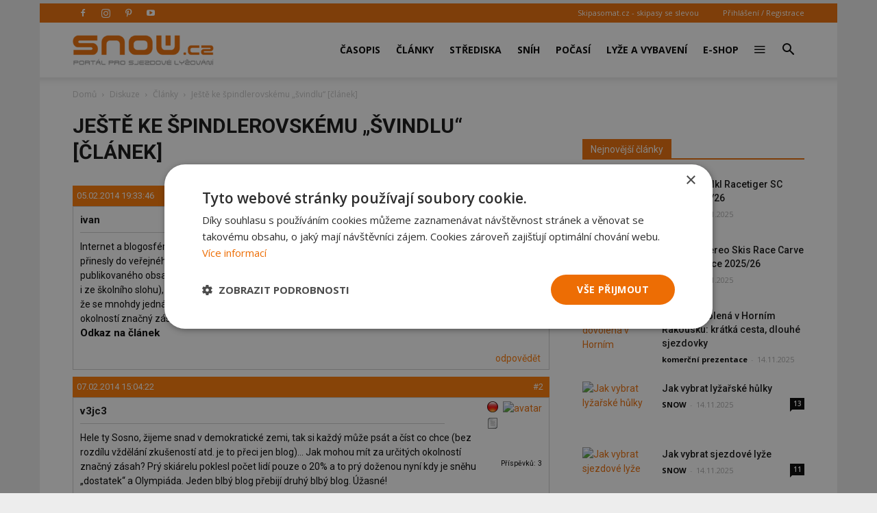

--- FILE ---
content_type: text/html; charset=UTF-8
request_url: https://snow.cz/tema/12694-jeste-ke-spindlerovskemu-svindlu-clanek
body_size: 17456
content:

<!DOCTYPE html PUBLIC "-//W3C//DTD XHTML+RDFa 1.0//EN" "http://www.w3.org/MarkUp/DTD/xhtml-rdfa-1.dtd"><html xml:lang="cs" lang="cs">
<head>
<meta http-equiv="Content-Type" content="text/html; charset=utf-8" />
<meta name="robots" content="index, follow" />
<meta name="author" content="SNOW.CZ" />
<meta name="keywords" content="diskuze, fórum, lyže, lyžování, skialpinismus, telemark, snowboard, freeride, freestyle, výuka lyžování" />
<meta name="description" content="Lyžařské diskuzní fórum na portále SNOW.CZ na téma Ještě ke špindlerovskému „švindlu“ [článek]." />
<meta property="og:title" content="Ještě ke špindlerovskému „švindlu“ [článek]" />
<meta property="og:url" content="https://snow.cz/tema/12694-jeste-ke-spindlerovskemu-svindlu-clanek" />
<meta property="og:type" content="website" />
<meta property="og:site_name" content="SNOW.CZ - vše o lyžování" />
<meta name="viewport" content="width=device-width, initial-scale=1.0" />
<meta property="og:description" content="Lyžařské diskuzní fórum na portále SNOW.CZ na téma Ještě ke špindlerovskému „švindlu“ [článek]." />
<meta property="og:image" content="https://snow.cz/images/frontend/Opengraph-snow.jpg?v=1477924509" />

            <script>
                window.dataLayer = window.dataLayer || [];
                
                let initPush = {
    "visitorType": "new",
    "visitorLoginState": "visitor",
    "pageType": "forum\/index\/show-topic"
};
                
                console.log(initPush);
		        dataLayer.push(initPush);                
            </script>
            
            <!-- Google Tag Manager -->
            <script>(function(w,d,s,l,i){w[l]=w[l]||[];w[l].push({'gtm.start':
            new Date().getTime(),event:'gtm.js'});var f=d.getElementsByTagName(s)[0],
            j=d.createElement(s),dl=l!='dataLayer'?'&l='+l:'';j.async=true;j.src=
            'https://www.googletagmanager.com/gtm.js?id='+i+dl;f.parentNode.insertBefore(j,f);
            })(window,document,'script','dataLayer', 'GTM-5NQFX5HN');</script>
            <!-- End Google Tag Manager -->            
		
<link rel="stylesheet" href="/css/jquery/fancybox/jquery.fancybox.css?v=1496659703" type="text/css" media="screen" />
<link rel="stylesheet" href="/css/jquery/jquery-ui-1.10.0.custom.css?v=1496659703" type="text/css" media="screen" />

<script type="text/javascript" src="https://ajax.googleapis.com/ajax/libs/jquery/1.9.1/jquery.min.js"></script>
<script type="text/javascript" src="https://ajax.googleapis.com/ajax/libs/jqueryui/1.9.2/jquery-ui.min.js"></script>
<script type="text/javascript" src="/js/jquery/asyncFormValidation.js?v=1477924510"></script>
<script type="text/javascript" src="/js/jquery/jquery.fancybox.js?v=1477924510"></script>
<script type="text/javascript" src="//code.jquery.com/jquery-migrate-1.1.1.min.js"></script>

<script type="text/javascript">
//<![CDATA[
$(document).ready(function() {
    
				$.texyla.setDefaults({
					previewPath: '/scripts/texyla-preview.php',
					bottomRightPreviewToolbar: [],
					tabs: true,
					width: '100%',
					texyCfg: 'admin',
					emoticonPath: '/texyla/emoticons/texy/%var%.gif',
					iconPath: '/texyla/texyla/icons/%var%.png'
				});
			
    $('#message').texyla({"width":"97%","texyCfg":"forum","toolbar":
	    			[
						'bold', 'italic',
						null,
						'ul', 'ol',
						null,
						'link', 'img', 'emoticon' , 'symbol',
						null,
						['web']
					]
	    		});
    
        $('.postmsg a').each( function() {
            $(this).attr( 'rel', 'nofollow');
        });
    
    Default_Form_DialogLogin_afv = $("#Default_Form_DialogLogin").asyncFormValidation({"url":"\/scripts\/formValidation.php?formClass=Default_Form_DialogLogin"});
    Default_Form_DialogRegister_afv = $("#Default_Form_DialogRegister").asyncFormValidation({"url":"\/scripts\/formValidation.php?formClass=Default_Form_DialogRegister"});
    $(".login-dialog-link").fancybox({"width":"680","minHeight":"710","autoSize":false,"modal":true,"showCloseButton":true,"afterShow":function() {
                    $('.fancybox-skin').append('<a title="Close" class="fancybox-item fancybox-close" href="javascript:jQuery.fancybox.close();"></a>');
                }});
    loginDialog()
});
//]]>

</script><link href="/favicon.ico" rel="icon" type="image/png" />
<link href="/min/6fa2fd49d64d9cdcc1557b5bda0baa77.css" media="screen" rel="stylesheet" type="text/css" />
<link href="//fonts.googleapis.com/css?family=Open Sans:300italic,400,400italic,600,600italic,700|Roboto:300,400,400italic,500,500italic,700,900&amp;ver=8.1" media="screen" rel="stylesheet" type="text/css" />
<link href="/min/f44a7e5987c279705d3d264d32861f21.css" media="screen" rel="stylesheet" type="text/css" />
<link href="/feed/articles/atom.xml" rel="alternate" type="application/atom+xml" title="SNOW.CZ - články ATOM" />
<link href="/feed/articles_seznam/atom.xml" rel="alternate" type="application/atom+xml" title="SNOW.CZ - seznam doporučuje ATOM" />
<link href="/feed/forum/atom.xml" rel="alternate" type="application/atom+xml" title="SNOW.CZ - forum ATOM" />
<link href="/feed/reports/atom.xml" rel="alternate" type="application/atom+xml" title="SNOW.CZ - reporty ATOM" />
<link href="/feed/reviews/atom.xml" rel="alternate" type="application/atom+xml" title="SNOW.CZ - recenze ATOM" />
<link href="/feed/analyzer/atom.xml" rel="alternate" type="application/atom+xml" title="SNOW.CZ - lyžařské analýzy ATOM" />
<link href="/feed/photogaleries/atom.xml" rel="alternate" type="application/atom+xml" title="SNOW.CZ - fotogalerie ATOM" />
<link href="/feed/videogaleries/atom.xml" rel="alternate" type="application/atom+xml" title="SNOW.CZ - videogalerie ATOM" />
<link href="/feed/articles/rss.xml" rel="alternate" type="application/rss+xml" title="SNOW.CZ - články RSS" />
<link href="/feed/articles_seznam/rss.xml" rel="alternate" type="application/rss+xml" title="SNOW.CZ - seznam doporučuje RSS" />
<link href="/feed/forum/rss.xml" rel="alternate" type="application/rss+xml" title="SNOW.CZ - forum RSS" />
<link href="/feed/reports/rss.xml" rel="alternate" type="application/rss+xml" title="SNOW.CZ - reporty RSS" />
<link href="/feed/reviews/rss.xml" rel="alternate" type="application/rss+xml" title="SNOW.CZ - recenze RSS" />
<link href="/feed/analyzer/rss.xml" rel="alternate" type="application/rss+xml" title="SNOW.CZ - lyžařské analýzy RSS" />
<link href="/feed/photogaleries/rss.xml" rel="alternate" type="application/rss+xml" title="SNOW.CZ - fotogalerie RSS" />
<link href="/feed/videogaleries/rss.xml" rel="alternate" type="application/rss+xml" title="SNOW.CZ - videogalerie RSS" />
<script type="text/javascript" src="/min/6e7913d2bfcd554831daf11f8d846544.js"></script>
<script type="text/javascript">
    //<![CDATA[
    
                adocean.init( {"emiter":"cz.adocean.pl","id":"qyqsIrcWTUOUVS3gvrLS7VfVQXyYVocouDa6TTtO.Yb.t7","lazy_loading":1,"advert_title":"","refresh_interval":30,"master":"KFZRFN3dHEIVvrbXaRyE8sIKDQxPpac_97Z4T3.1ft3.k7"});
                $.cookie( 'sw', screen.width);        
                //]]>
</script><meta property="fb:app_id" content="132456338953">
<meta property="fb:pages" content="128204128485">

<script id="mcjs">!function(c,h,i,m,p){m=c.createElement(h),p=c.getElementsByTagName(h)[0],m.async=1,m.src=i,p.parentNode.insertBefore(m,p)}(document,"script",https://chimpstatic.com/mcjs-connected/js/users/2faa4fa79afa06e74ca23446c/078e567934fbe140933c348ee.js);</script>

<title>Ještě ke špindlerovskému „švindlu“ [článek] - Diskuzní fórum o lyžování - SNOW.CZ</title>

<script>
    // show menu after scroll
    var tds_snap_menu="snap";

    // nutne pro spravne zobrazeni fotek u clanku
    var td_animation_stack_effect="type0";
    var tds_animation_stack=true;
    var td_animation_stack_specific_selectors=".entry-thumb, img";
    var td_animation_stack_general_selectors=".td-animation-stack img, .td-animation-stack .entry-thumb, .post img";
</script>

</head>
<body class="desktop brand  td-boxed-layout td_category_template_4 td-animation-stack-type0 layout-portal">


<!-- Google Tag Manager (noscript) -->
<noscript><iframe src='https://www.googletagmanager.com/ns.html?id=GTM-5NQFX5HN' height='0' width='0' style='display:none;visibility:hidden'></iframe></noscript>
<!-- End Google Tag Manager (noscript) -->
        <div id="fb-root"></div>
<script>(function(d, s, id) {
      var js, fjs = d.getElementsByTagName(s)[0];
      if (d.getElementById(id)) return;
      js = d.createElement(s); js.id = id;
      js.src = "//connect.facebook.net/cs_CZ/sdk.js#xfbml=1&version=v2.0&appId=353788294754238";
      fjs.parentNode.insertBefore(js, fjs);
    }(document, 'script', 'facebook-jssdk'));</script>

<div id='overlay'>
	<div id='img-load'></div>
</div>

<div class="td-scroll-up">
	<i class="td-icon-menu-up"></i>
</div>


<div class="td-menu-background"></div>
<div id="td-mobile-nav" style="min-height: 679px;">
	<div class="td-mobile-container">
		<!-- mobile menu top section -->
		<div class="td-menu-socials-wrap">
			<!-- socials -->
			<div class="td-menu-socials">
                        <span class="td-social-icon-wrap"> <a target="_blank" href="https://www.facebook.com/casopis.snow" title="Facebook">
                <i class="td-icon-font td-icon-facebook"></i>
            </a></span>
                        <span class="td-social-icon-wrap"> <a target="_blank" href="https://www.instagram.com/casopis.snow" title="Instagram">
                <i class="td-icon-font td-icon-instagram"></i>
            </a></span>
                        <span class="td-social-icon-wrap"> <a target="_blank" href="https://cz.pinterest.com/snowmediacz" title="Pinterest">
                <i class="td-icon-font td-icon-pinterest"></i>
            </a></span>
                        <span class="td-social-icon-wrap"> <a target="_blank" href="https://youtube.com/user/SNOWtelevision" title="Youtube">
                <i class="td-icon-font td-icon-youtube"></i>
            </a></span>
                        </div>
			<!-- close button -->
			<div class="td-mobile-close">
				<a href="#"><i class="td-icon-close-mobile"></i></a>
			</div>
		</div>

		<!-- login section -->
		<div class="td-menu-login-section">

		            			<div class="td-guest-wrap">
        				<div class="td-menu-avatar">
        					<div class="td-avatar-container">
        						<img alt="" src="https://farm3.static.flickr.com/2458/3597956888_65e3d332be_o.png"
        							class="avatar avatar-80 photo avatar-default" width="80"
        							height="80">
        					</div>
        				</div>
        				<div class="td-menu-login">
        					<a href='#login-dialog-box' class='login-dialog-link'>Přihlášení / Registrace</a>        				</div>
        			</div>
    			    				</div>

		<!-- menu section -->
		<div class="td-mobile-content">
			<div class="menu-top-menu-snow-container">
				<ul id="menu-top-menu-snow" class="td-mobile-main-menu">					    
						<li  class="menu-item menu-eshop menu-item-has-children" ><a
 class=" td-link-element-after"  href="/casopis"  title="Časopis o lyžování" >Časopis <i class='td-icon-menu-right td-element-after'></i></a>
<ul class='sub-menu'>
<li  class="menu-item menu-item-first" ><a
 href="/casopis/aktualni-cislo"  title="Aktuální vydání časopisu SNOW" >Aktuální číslo SNOW</a>
</li>
<li  class="menu-item " ><a
 href="/casopis/predplatne"  title="Předplatné časopisu SNOW, NORDIC a SWISSmag" >Objednat předplatné</a>
</li>
<li  class="menu-item " ><a
 href="/mojepredplatne" >Proč si předplatit?</a>
</li>
<li  class="menu-item " ><a
 href="/eshop/snow-kolekce"  title="E-shop pro předplatitele - nákup za SNOWbony" >E-shop pro předplatitele</a>
</li>
<li  class="menu-item " ><a
 href="/eshop/kategorie/10-snow" >Objednat 1 číslo SNOW</a>
</li>
<li  class="menu-item " ><a
 href="/casopis/prodejci"  title="Prodejní místa časopisu SNOW - sportovní obchody a trafiky" >Kde koupit časopis SNOW</a>
</li>
<li  class="menu-item " ><a
 href="/casopis/harmonogram" >Harmonogram 2025/26</a>
</li>
</ul>
</li>
<li  class="menu-item menu-portal menu-item-has-children" ><a
 class=" td-link-element-after"  href="/clanky"  title="Články o lyžování" >Články <i class='td-icon-menu-right td-element-after'></i></a>
<ul class='sub-menu'>
<li  class="menu-item " ><a
 href="/skupiny/2-sjezdove-lyzovani"  title="Články o sjezdovém lyžování" >Sjezdové lyžování</a>
</li>
<li  class="menu-item " ><a
 href="/tagy/81-bezecke-lyzovani"  title="Články o běžeckém lyžování" >Běžecké lyžování</a>
</li>
<li  class="menu-item " ><a
 href="/skupiny/14-lyzarske-vybaveni"  title="Články o vybavení na lyže" >Lyžařské vybavení</a>
</li>
<li  class="menu-item " ><a
 href="/skupiny/7-lyzarske-oblasti"  title="Články o lyžařských střediscích" >Lyžařské oblasti</a>
</li>
<li  class="menu-item " ><a
 href="/skupiny/15-zavodni-lyzovani"  title="Články o závodním lyžování" >Závodní lyžování</a>
</li>
<li  class="menu-item " ><a
 href="/skupiny/17-snowbiz" >SNOWbiz - horský byznys</a>
</li>
</ul>
</li>
<li  class="menu-item menu-skicentre menu-item-has-children" ><a
 class=" td-link-element-after"  href="/lyzovani"  title="Lyžování - přehled lyžařských středisek" >Střediska <i class='td-icon-menu-right td-element-after'></i></a>
<ul class='sub-menu'>
<li  class="menu-item menu-item-first" ><a
 href="/strediska/reporty"  title="Aktuální informace z lyžařských středisek" >Aktuální reporty</a>
</li>
<li  class="menu-item " ><a
 href="/lyzovani"  title="Popis lyžařských středisek" >Atlas středisek</a>
</li>
<li  class="menu-item " ><a
 href="/webkamery"  title="Webkamery v lyžařských centrech" >Webkamery</a>
</li>
<li  class="menu-item link-zajezdy hide-seznam" ><a
 href="/zajezdy"  title="Lyžařské zájezdy" >Zájezdy</a>
</li>
</ul>
</li>
<li  class="menu-item menu-skicentre menu-item-has-children" ><a
 class=" td-link-element-after"  href="/snih-stav-snehu"  title="Sněhové zpravodajství, sníh na horách" >Sníh <i class='td-icon-menu-right td-element-after'></i></a>
<ul class='sub-menu'>
<li  class="menu-item menu-item-first" ><a
 href="/snih-stav-snehu/index/order/open_km"  title="Přehled středisek s největším počtem otevřených sjezdovek" >Nejvíce otevřených sjezdovek</a>
</li>
<li  class="menu-item " ><a
 href="/snih-stav-snehu/zeme/1-rakousko/0/order/season_start"  title="Sníh v Rakousku" >Začátek sezóny v Rakousku</a>
</li>
<li  class="menu-item " ><a
 href="/snih-stav-snehu/zeme/34-italie/0/order/season_start"  title="Sníh v Itálii" >Začátek sezóny v Itálii</a>
</li>
<li  class="menu-item " ><a
 href="/snih-stav-snehu/zeme/1-rakousko/0/order/season_end" >Konec sezóny v Rakousku</a>
</li>
<li  class="menu-item " ><a
 href="/snih-stav-snehu/zeme/34-italie/0/order/season_end" >Konec sezóny v Itálii</a>
</li>
</ul>
</li>
<li  class="menu-item menu-skicentre menu-item-has-children" ><a
 class=" td-link-element-after"  href="/predpoved-pocasi"  title="Předpověď počasí" >Počasí <i class='td-icon-menu-right td-element-after'></i></a>
<ul class='sub-menu'>
<li  class="menu-item menu-item-first" ><a
 href="/predpoved-pocasi/order/name/source/zamg"  title="Předpověď počasí pro hory a Alpy" >Horská předpověď počasí</a>
</li>
<li  class="menu-item " ><a
 href="/predpoved-pocasi/order/new_snow/source/ski" >Předpověď nejvíce nového sněhu</a>
</li>
<li  class="menu-item " ><a
 href="/predpoved-pocasi/order/sunshine/source/ski" >Předpověď nejvíce slunce</a>
</li>
</ul>
</li>
<li  class="menu-item menu-market menu-item-has-children" ><a
 class=" td-link-element-after"  href="/tagy/145-lyzarske-vybaveni"  title="Lyžařské vybavení" >Lyže a vybavení <i class='td-icon-menu-right td-element-after'></i></a>
<ul class='sub-menu'>
<li  class="menu-item " ><a
 href="/tagy/373-novinky-ve-vybaveni"  title="Novinky ve vybavení" >Novinky ve vybavení</a>
</li>
<li  class="menu-item " ><a
 href="/tagy/147-test-lyzi"  title="Testy lyží" >Testy lyží</a>
</li>
<li  class="menu-item " ><a
 href="/tagy/1669-recenze"  title="Recenze lyžařského vybavení" >Recenze lyžařského vybavení</a>
</li>
<li  class="menu-item " ><a
 href="/diskuze/61-bazar-lyzarskeho-vybaveni"  title="Bazar lyží a lyžařského vybavení" >Bazar</a>
</li>
</ul>
</li>
<li  class="menu-item menu-eshop hide-seznam" ><a
 href="/eshop"  title="E-shop - dárky pro předplatitele" >E-shop</a>
</li>
<li  class="menu-item menu-portal menu-item-has-children" ><a
 class=" td-link-element-after"  title="Ostatní" ><i class="td-icon-font td-icon-mobile td-icon-mobile-others"></i> <i class='td-icon-menu-right td-element-after'></i></a>
<ul class='sub-menu'>
<li  class="menu-item menu-portalmenu-item-first" ><a
 href="/diskuze" >Diskuze</a>
</li>
<li  class="menu-item " ><a
 href="/fotogalerie"  title="Fotografie z lyžování" >Fotogalerie</a>
</li>
<li  class="menu-item " ><a
 href="/kalendar"  title="Kalendář lyžařských akcí" >Kalendář</a>
</li>
<li  class="menu-item " ><a
 href="/casopis/kontakty"  title="Kontakty - redakce SNOW" >Kontakty</a>
</li>
</ul>
</li>
					</ul>
			</div>
		</div>
	</div>
</div>
<div class="td-search-background"></div>
<div class="td-search-wrap-mob">
	<div class="td-drop-down-search"
		aria-labelledby="td-header-search-button">
		<form method="get" class="td-search-form" id="cse-search-box-mobile"
			action="/vyhledavani">
			<!-- close button -->
			<div class="td-search-close">
				<a href="#"><i class="td-icon-close-mobile"></i></a>
			</div>
			<div role="search" class="td-search-input">
				<span>Vyhledávání</span> 
				<input type="hidden" name="formId" value="cse-search-box-mobile" />
			    <input type="hidden" name="cx" value="partner-pub-7852788872903926:5t6ed0-1676" />
				<input type="hidden" name="cof" value="FORID:11" />
				<input type="hidden" name="ie" value="UTF-8" />
				<input id="td-header-search-mob" name="q"
					autocomplete="off" type="text">
			</div>
		</form>
		<div id="td-aj-search-mob"></div>
	</div>
</div>
<div id="td-outer-wrap" class="td-theme-wrap">

    
<div class="banner-leader"><!-- banner -->
    <div class='banner-wrapper'><div class='banner'>
            <!-- forum leader -->
            <div id='adoceanczzkgelxemkv'></div>
            <script type='text/javascript'>
                adocean.addZone( 'slave', 'leader', 'adoceanczzkgelxemkv', 0);
            </script></div></div></div><!-- konec banner -->

<div class="td-header-wrap td-header-style-7">

	<!-- top menu full -->
    	<div class="td-header-top-menu-full td-container-wrap ">
		<div class="td-container td-header-row td-header-top-menu">

			<div class="top-bar-style-2">
				<div class="td-header-sp-top-widget">
				    					<span class="td-social-icon-wrap"> 
					   <a target="_blank" rel="nofollow" href="https://www.facebook.com/casopis.snow"
					       title="Facebook"> <i
							class="td-icon-font td-icon-facebook"></i>
					   </a>
					</span>
										<span class="td-social-icon-wrap"> 
					   <a target="_blank" rel="nofollow" href="https://www.instagram.com/casopis.snow"
					       title="Instagram"> <i
							class="td-icon-font td-icon-instagram"></i>
					   </a>
					</span>
										<span class="td-social-icon-wrap"> 
					   <a target="_blank" rel="nofollow" href="https://cz.pinterest.com/snowmediacz"
					       title="Pinterest"> <i
							class="td-icon-font td-icon-pinterest"></i>
					   </a>
					</span>
										<span class="td-social-icon-wrap"> 
					   <a target="_blank" rel="nofollow" href="https://youtube.com/user/SNOWtelevision"
					       title="Youtube"> <i
							class="td-icon-font td-icon-youtube"></i>
					   </a>
					</span>
									</div>
				<div class="td-header-sp-top-menu">
					<div class="menu-top-container">
						<div class="top-header-menu sf-js-enabled">
						    <ul>
	<li><a href="https://skipasomat.cz" target="_blank"
	title="Skipasy se slevou">Skipasomat.cz - skipasy se slevou</a></li>
</ul>
						</div>
					</div>								
					    					<ul class='top-header-menu td_ul_login sf-js-enabled'>
    					   <li><a href='#login-dialog-box' class='login-dialog-link'>Přihlášení / Registrace</a></li>
    					</ul>
    															
				</div>
			</div>
		</div>
	</div>
    	<!-- top menu end -->

	<!-- main menu -->
	<div class="td-header-menu-wrap-full td-container-wrap">
		<div class="td-header-menu-wrap td-header-gradient">
			<div class="td-container td-header-row td-header-main-menu">
                				<div class="td-header-sp-logo">
                    					<div class="td-logo">
						<a class="td-main-logo" href="https://snow.cz">
							<img class="td-retina-data td-retina-version"
							data-retina="/files/logo.png?v=1571691181" title="SNOW.CZ"
							src="/files/logo.png?v=1571691181" alt="snow.cz logo">
                            <span
							class="td-visual-hidden">SNOW.CZ</span>
						</a>
					</div>
				</div>
                				<div id="td-header-menu" role="navigation">
					<div id="td-top-mobile-toggle">
						<a href="#" title="zobrazit menu"><i class="td-icon-font td-icon-mobile"></i></a>
					</div>
                    <div class="td-main-menu-logo td-logo-in-header td-logo-sticky">
                        <a class="td-mobile-logo td-sticky-mobile" href="https://snow.cz">
                            <img class="td-retina-data td-retina-version" title="SNOW.CZ"
                                 data-retina="/images/frontend/logo-mobile.png?v=1571918384"
                                 src="/images/frontend/logo-mobile.png?v=1571918384" alt="snow.cz logo mobile">
                        </a>
                    </div>
                    					<div class="menu-top-menu-snow-container">
                        <ul class="sf-menu sf-js-enabled">	
						    <li class='menu-item td-menu-item td-mega-menu menu-eshop has-submenu'><a class="menu-eshop sf-with-ul level_0" href="/casopis"  title="Časopis o lyžování" >Časopis</a>
            
    <ul class='sub-menu'>
        <li>
            <div class='td-mega-grid'>
                <div class='td_block_wrap td_block_mega_menu'>
                    <div class='td_mega_menu_sub_cats'>
                        <div class='block-mega-child-cats'>
<a  href="/casopis/aktualni-cislo"  title="Aktuální vydání časopisu SNOW" >Aktuální číslo SNOW</a>
	

<a  href="/casopis/predplatne"  title="Předplatné časopisu SNOW, NORDIC a SWISSmag" >Objednat předplatné</a>
	

<a  href="/mojepredplatne" >Proč si předplatit?</a>
	

<a  href="/eshop/snow-kolekce"  title="E-shop pro předplatitele - nákup za SNOWbony" >E-shop pro předplatitele</a>
	

<a  href="/eshop/kategorie/10-snow" >Objednat 1 číslo SNOW</a>
	

<a  href="/casopis/prodejci"  title="Prodejní místa časopisu SNOW - sportovní obchody a trafiky" >Kde koupit časopis SNOW</a>
	

<a  href="/casopis/harmonogram" >Harmonogram 2025/26</a>
	

                        </div>
                    </div>
            
                    <div class="td_block_inner">
                        <div class="td-mega-row">
                        <div class='td-mega-span'><h3 class=''><a class=" text-above " href="/casopis/aktualni-cislo" ><span class='text'>Aktuální vydání časopisu SNOW</span><img src='https://live.staticflickr.com/65535/54890659890_4cb33e5fef_o.jpg' title='Aktuální vydání časopisu SNOW'/><div class='clearb'></div></a>
</h3>	

</div><div class='td-mega-span'><h3 class=''><a class=" text-above " href="/eshop/snow-kolekce"  title="Kolekce dárků pro předplatitele SNOW a NORDIC" ><span class='text'>Dárky pro předplatitele</span><img src='https://live.staticflickr.com/65535/54185033253_597c6efcb4_o.jpg' title='Dárky pro předplatitele'/><div class='clearb'></div></a>
</h3>	

</div><div class='td-mega-span'><h3 class=''><a class=" text-above " href="/tagy/15-souteze" ><span class='text'>Soutěže pro čtenáře</span><img src='https://live.staticflickr.com/65535/54925219363_45c4b0cc3b_o.jpg' title='Soutěže pro čtenáře'/><div class='clearb'></div></a>
</h3>	

</div><div class='td-mega-span'></div>                        </div>
                    </div>
                </div>
            </div>
          </li>
      </ul>
	

</li><li class='menu-item td-menu-item td-mega-menu menu-portal has-submenu'><a class="menu-portal sf-with-ul level_0" href="/clanky"  title="Články o lyžování" >Články</a>
            
    <ul class='sub-menu'>
        <li>
            <div class='td-mega-grid'>
                <div class='td_block_wrap td_block_mega_menu'>
                    <div class='td_mega_menu_sub_cats'>
                        <div class='block-mega-child-cats'>
<a  href="/skupiny/2-sjezdove-lyzovani"  title="Články o sjezdovém lyžování" >Sjezdové lyžování</a>
	

<a  href="/tagy/81-bezecke-lyzovani"  title="Články o běžeckém lyžování" >Běžecké lyžování</a>
	

<a  href="/skupiny/14-lyzarske-vybaveni"  title="Články o vybavení na lyže" >Lyžařské vybavení</a>
	

<a  href="/skupiny/7-lyzarske-oblasti"  title="Články o lyžařských střediscích" >Lyžařské oblasti</a>
	

<a  href="/skupiny/15-zavodni-lyzovani"  title="Články o závodním lyžování" >Závodní lyžování</a>
	

<a  href="/skupiny/17-snowbiz" >SNOWbiz - horský byznys</a>
	

                        </div>
                    </div>
            
                    <div class="td_block_inner">
                        <div class="td-mega-row">
                        <div class='td-mega-span'><h3 class=''><a class=" text-above " href="/tagy/66-vyber-vybaveni"  title="Jak vybrat lyže, lyžařské boty..." ><span class='text'>Jak vybrat lyžařské vybavení</span><img src='https://live.staticflickr.com/65535/48919093483_f6fb90066b_o.jpg' title='Jak vybrat lyžařské vybavení'/><div class='clearb'></div></a>
</h3>	

</div><div class='td-mega-span'><h3 class=''><a class=" text-above " href="/tagy/104-novinky-v-lyzarskych-strediscich"  title="Novinky z lyžařských středisek 2025/26" ><span class='text'>Novinky ze středisek 2025/26</span><img src='https://live.staticflickr.com/65535/53253918442_30c72695c0_o.jpg' title='Novinky ze středisek 2025/26'/><div class='clearb'></div></a>
</h3>	

</div><div class='td-mega-span'><h3 class=''><a class=" text-above " href="/tagy/10-skialpinismus"  title="Skialpinismus a skitouring" ><span class='text'>Tipy pro skialpinisty</span><img src='https://live.staticflickr.com/65535/52394913619_bb4cdaa107_o.jpg' title='Tipy pro skialpinisty'/><div class='clearb'></div></a>
</h3>	

</div><div class='td-mega-span'><h3 class=''><a class=" text-above " href="/tagy/1195-snow-wikipedie-vyuka-a-technika-lyzovani"  title="Tipy pro zlepšení jízdy na lyžích" ><span class='text'>Jak se učit lyžovat a zlepšovat</span><img src='https://live.staticflickr.com/1963/44532086285_328af1db6f_o.jpg' title='Jak se učit lyžovat a zlepšovat'/><div class='clearb'></div></a>
</h3>	

</div><div class='td-mega-span'></div><div class='td-mega-span'></div>                        </div>
                    </div>
                </div>
            </div>
          </li>
      </ul>
	

</li><li class='menu-item td-menu-item td-mega-menu menu-skicentre has-submenu'><a class="menu-skicentre sf-with-ul level_0" href="/lyzovani"  title="Lyžování - přehled lyžařských středisek" >Střediska</a>
            
    <ul class='sub-menu'>
        <li>
            <div class='td-mega-grid'>
                <div class='td_block_wrap td_block_mega_menu'>
                    <div class='td_mega_menu_sub_cats'>
                        <div class='block-mega-child-cats'>
<a  href="/strediska/reporty"  title="Aktuální informace z lyžařských středisek" >Aktuální reporty</a>
	

<a  href="/lyzovani"  title="Popis lyžařských středisek" >Atlas středisek</a>
	

<a  href="/webkamery"  title="Webkamery v lyžařských centrech" >Webkamery</a>
	

<a class="link-zajezdy hide-seznam" href="/zajezdy"  title="Lyžařské zájezdy" >Zájezdy</a>
	

                        </div>
                    </div>
            
                    <div class="td_block_inner">
                        <div class="td-mega-row">
                        <div class='td-mega-span'><h3 class=''><a class=" text-above " href="/snowtour" ><span class='text'>SNOW tour - tipy</span><img src='https://live.staticflickr.com/65535/53912366120_eb9e97f053_o.jpg' title='SNOW tour - tipy'/><div class='clearb'></div></a>
</h3>	

</div><div class='td-mega-span'><h3 class=''><a >Nejnavštěvovanější země</a>
</h3><div class="td_mega_menu_list"><h4 class=''><a class=" text-right " href="/lyzovani/zeme/13-cesko"  title="Lyžování v Česku" ><img src='https://live.staticflickr.com/1866/44057582324_b7aab9593b_o.png' title='Česko'/><span class='text'>Česko</span><div class='clearb'></div></a>
</h4>	

<h4 class=''><a class=" text-right " href="/lyzovani/zeme/42-slovensko"  title="Lyžování na Slovensku" ><img src='https://live.staticflickr.com/1894/43866933105_b081a6ffc4_o.png' title='Slovensko'/><span class='text'>Slovensko</span><div class='clearb'></div></a>
</h4>	

<h4 class=''><a class=" text-right " href="/lyzovani/zeme/1-rakousko"  title="Lyžování v Rakousku" ><img src='https://live.staticflickr.com/1857/43866949815_faa7d07208_o.png' title='Rakousko'/><span class='text'>Rakousko</span><div class='clearb'></div></a>
</h4>	

<h4 class=''><a class=" text-right " href="/lyzovani/zeme/34-italie"  title="Lyžování v Itálii" ><img src='https://live.staticflickr.com/1871/29840137197_9a86d7d8e9_o.png' title='Itálie'/><span class='text'>Itálie</span><div class='clearb'></div></a>
</h4>	

</div>
	

</div><div class='td-mega-span'><h3 class=''><a >Další navštěvované země</a>
</h3><div class="td_mega_menu_list"><h4 class=''><a class=" text-right " href="/lyzovani/zeme/23-francie"  title="Lyžování ve Francii" ><img src='https://live.staticflickr.com/1882/43871545505_5da004e87b_o.png' title='Francie'/><span class='text'>Francie</span><div class='clearb'></div></a>
</h4>	

<h4 class=''><a class=" text-right " href="/lyzovani/zeme/28-svycarsko"  title="Lyžování ve Švýcarsku" ><img src='https://live.staticflickr.com/1878/29844852467_16572bafb4_o.png' title='Švýcarsko'/><span class='text'>Švýcarsko</span><div class='clearb'></div></a>
</h4>	

<h4 class=''><a class=" text-right " href="/lyzovani/zeme/20-nemecko"  title="Lyžování v Německu" ><img src='https://live.staticflickr.com/1955/43629730860_5dcde64c7b_o.png' title='Německo'/><span class='text'>Německo</span><div class='clearb'></div></a>
</h4>	

<h4 class=''><a class=" text-right " href="/lyzovani/zeme/439-slovinsko"  title="Lyžování ve Slovinsku" ><img src='https://live.staticflickr.com/1954/45446940201_772e7feec3_o.png' title='Slovinsko'/><span class='text'>Slovinsko</span><div class='clearb'></div></a>
</h4>	

</div>
	

</div><div class='td-mega-span'></div><div class='td-mega-span'></div><div class='td-mega-span'></div><div class='td-mega-span'></div><div class='td-mega-span'></div>                        </div>
                    </div>
                </div>
            </div>
          </li>
      </ul>
	

</li><li class='menu-item td-menu-item td-mega-menu menu-skicentre has-submenu'><a class="menu-skicentre sf-with-ul level_0" href="/snih-stav-snehu"  title="Sněhové zpravodajství, sníh na horách" >Sníh</a>
            
    <ul class='sub-menu'>
        <li>
            <div class='td-mega-grid'>
                <div class='td_block_wrap td_block_mega_menu'>
                    <div class='td_mega_menu_sub_cats'>
                        <div class='block-mega-child-cats'>
<a  href="/snih-stav-snehu/index/order/open_km"  title="Přehled středisek s největším počtem otevřených sjezdovek" >Nejvíce otevřených sjezdovek</a>
	

<a  href="/snih-stav-snehu/zeme/1-rakousko/0/order/season_start"  title="Sníh v Rakousku" >Začátek sezóny v Rakousku</a>
	

<a  href="/snih-stav-snehu/zeme/34-italie/0/order/season_start"  title="Sníh v Itálii" >Začátek sezóny v Itálii</a>
	

<a  href="/snih-stav-snehu/zeme/1-rakousko/0/order/season_end" >Konec sezóny v Rakousku</a>
	

<a  href="/snih-stav-snehu/zeme/34-italie/0/order/season_end" >Konec sezóny v Itálii</a>
	

                        </div>
                    </div>
            
                    <div class="td_block_inner">
                        <div class="td-mega-row">
                        <div class='td-mega-span'><h3 class=''><a >Sníh střední Evropa</a>
</h3><div class="td_mega_menu_list"><h4 class=''><a class=" text-right " href="/snih-stav-snehu/zeme/13-cesko/0/order/open_km"  title="Sněhové zpravodajství Česko" ><img src='https://live.staticflickr.com/1898/44061996774_03a63a9aa2_o.png' title='Česko'/><span class='text'>Česko</span><div class='clearb'></div></a>
</h4>	

<h4 class=''><a class=" text-right " href="/snih-stav-snehu/zeme/42-slovensko/0/order/open_km"  title="Sněhové zpravodajství Slovensko" ><img src='https://live.staticflickr.com/1851/44731800342_c062fa40ae_o.png' title='Slovensko'/><span class='text'>Slovensko</span><div class='clearb'></div></a>
</h4>	

<h4 class=''><a class=" text-right " href="/snih-stav-snehu/zeme/469-polsko/0/order/open_km"  title="Sníh v Polsku" ><img src='https://live.staticflickr.com/65535/50651772053_89c2ee350a_o.png' title='Polsko'/><span class='text'>Polsko</span><div class='clearb'></div></a>
</h4>	

<h4 class=''><a class=" text-right " href="/snih-stav-snehu/zeme/20-nemecko/0/order/open_km"  title="Sníh Německo" ><img src='https://live.staticflickr.com/65535/50652534371_5e0c1950c9_o.png' title='Německo'/><span class='text'>Německo</span><div class='clearb'></div></a>
</h4>	

</div>
	

</div><div class='td-mega-span'><h3 class=''><a >Sníh Alpy</a>
</h3><div class="td_mega_menu_list"><h4 class=''><a class=" text-right " href="/snih-stav-snehu/zeme/1-rakousko/0/order/open_km"  title="Sněhové zpravodajství Rakousko" ><img src='https://live.staticflickr.com/1849/43871789775_b14c431d1d_o.png' title='Rakousko'/><span class='text'>Rakousko</span><div class='clearb'></div></a>
</h4>	

<h4 class=''><a class=" text-right " href="/snih-stav-snehu/zeme/34-italie/0/order/open_km"  title="Sněhové zpravodajství Itálie" ><img src='https://live.staticflickr.com/1897/44062097764_995df62590_o.png' title='Itálie'/><span class='text'>Itálie</span><div class='clearb'></div></a>
</h4>	

<h4 class=''><a class=" text-right " href="/snih-stav-snehu/zeme/28-svycarsko/0/order/open_km"  title="Sníh ve Švýcarsku" ><img src='https://live.staticflickr.com/1892/44731818892_fee81e59f4_o.png' title='Švýcarsko'/><span class='text'>Švýcarsko</span><div class='clearb'></div></a>
</h4>	

<h4 class=''><a class=" text-right " href="/snih-stav-snehu/zeme/23-francie/0/order/open_km"  title="Sníh ve Francii" ><img src='https://live.staticflickr.com/1855/44781696401_c0c2ab1a88_o.png' title='Francie'/><span class='text'>Francie</span><div class='clearb'></div></a>
</h4>	

</div>
	

</div><div class='td-mega-span'><h3 class=''><a class=" text-above " href="/tagy/88-aktualni-snehove-zpravodajstvi"  title="Kde se aktuálně lyžuje v sezóně 2025/26" ><span class='text'>Kde se aktuálně lyžuje 2025/26</span><img src='https://live.staticflickr.com/65535/54752353335_9abdbee184_o.png' title='Kde se aktuálně lyžuje 2025/26'/><div class='clearb'></div></a>
</h3>	

</div><div class='td-mega-span'></div>                        </div>
                    </div>
                </div>
            </div>
          </li>
      </ul>
	

</li><li class='menu-item td-menu-item td-mega-menu menu-skicentre has-submenu'><a class="menu-skicentre sf-with-ul level_0" href="/predpoved-pocasi"  title="Předpověď počasí" >Počasí</a>
            
    <ul class='sub-menu'>
        <li>
            <div class='td-mega-grid'>
                <div class='td_block_wrap td_block_mega_menu'>
                    <div class='td_mega_menu_sub_cats'>
                        <div class='block-mega-child-cats'>
<a  href="/predpoved-pocasi/order/name/source/zamg"  title="Předpověď počasí pro hory a Alpy" >Horská předpověď počasí</a>
	

<a  href="/predpoved-pocasi/order/new_snow/source/ski" >Předpověď nejvíce nového sněhu</a>
	

<a  href="/predpoved-pocasi/order/sunshine/source/ski" >Předpověď nejvíce slunce</a>
	

                        </div>
                    </div>
            
                    <div class="td_block_inner">
                        <div class="td-mega-row">
                        <div class='td-mega-span'><h3 class=''><a >Počasí střední Evropa a Alpy</a>
</h3><div class="td_mega_menu_list"><h4 class=''><a class=" text-right " href="/predpoved-pocasi/zeme/13-cesko"  title="Předpověď počasí v Česku" ><img src='https://live.staticflickr.com/1851/42965976740_d1450e360f_o.png' title='Česko'/><span class='text'>Česko</span><div class='clearb'></div></a>
</h4>	

<h4 class=''><a class=" text-right " href="/predpoved-pocasi/zeme/42-slovensko"  title="Předpověď počasí na Slovensku" ><img src='https://live.staticflickr.com/1842/29844884557_7e34a51cfb_o.png' title='Slovensko'/><span class='text'>Slovensko</span><div class='clearb'></div></a>
</h4>	

<h4 class=''><a class=" text-right " href="/predpoved-pocasi/zeme/1-rakousko"  title="Počasí v Rakousku" ><img src='https://live.staticflickr.com/1870/43871583035_c4cf3e68d3_o.png' title='Rakousko'/><span class='text'>Rakousko</span><div class='clearb'></div></a>
</h4>	

<h4 class=''><a class=" text-right " href="/predpoved-pocasi/zeme/34-italie"  title="Počasí v Itálii" ><img src='https://live.staticflickr.com/1862/43871595815_7d0a09375a_o.png' title='Itálie'/><span class='text'>Itálie</span><div class='clearb'></div></a>
</h4>	

</div>
	

</div><div class='td-mega-span'><h3 class=''><a >Počasí západní Alpy</a>
</h3><div class="td_mega_menu_list"><h4 class=''><a class=" text-right " href="/predpoved-pocasi/zeme/28-svycarsko"  title="Předpověď počasí ve Švýcarsku" ><img src='https://live.staticflickr.com/1884/29844911577_f5e6c62249_o.png' title='Švýcarsko'/><span class='text'>Švýcarsko</span><div class='clearb'></div></a>
</h4>	

<h4 class=''><a class=" text-right " href="/predpoved-pocasi/zeme/23-francie"  title="Předpověď počasí ve Francii" ><img src='https://live.staticflickr.com/1878/44061939964_424f15233b_o.png' title='Francie'/><span class='text'>Francie</span><div class='clearb'></div></a>
</h4>	

</div>
	

</div><div class='td-mega-span'><h3 class=''><a class=" text-above " href="/clanek/5640"  title="Jaká bude zima 2025/26?" ><span class='text'>Výhled počasí v zimě 2025/26</span><img src='https://live.staticflickr.com/65535/54752225338_4dc937c58d_o.png' title='Výhled počasí v zimě 2025/26'/><div class='clearb'></div></a>
</h3>	

</div>                        </div>
                    </div>
                </div>
            </div>
          </li>
      </ul>
	

</li><li class='menu-item td-menu-item td-mega-menu menu-market has-submenu'><a class="menu-market sf-with-ul level_0" href="/tagy/145-lyzarske-vybaveni"  title="Lyžařské vybavení" >Lyže a vybavení</a>
            
    <ul class='sub-menu'>
        <li>
            <div class='td-mega-grid'>
                <div class='td_block_wrap td_block_mega_menu'>
                    <div class='td_mega_menu_sub_cats'>
                        <div class='block-mega-child-cats'>
<a  href="/tagy/373-novinky-ve-vybaveni"  title="Novinky ve vybavení" >Novinky ve vybavení</a>
	

<a  href="/tagy/147-test-lyzi"  title="Testy lyží" >Testy lyží</a>
	

<a  href="/tagy/1669-recenze"  title="Recenze lyžařského vybavení" >Recenze lyžařského vybavení</a>
	

<a  href="/diskuze/61-bazar-lyzarskeho-vybaveni"  title="Bazar lyží a lyžařského vybavení" >Bazar</a>
	

                        </div>
                    </div>
            
                    <div class="td_block_inner">
                        <div class="td-mega-row">
                        <div class='td-mega-span'><h3 class=''><a class=" text-above " href="/tagy/66-vyber-vybaveni"  title="Jak vybrat lyže, boty a další lyžařské vybavení" ><span class='text'>Jak vybrat lyžařské vybavení</span><img src='https://live.staticflickr.com/65535/48940432106_665ed4f26f_o.jpg' title='Jak vybrat lyžařské vybavení'/><div class='clearb'></div></a>
</h3>	

</div><div class='td-mega-span'><h3 class=''><a class=" text-above " href="https://snow.cz/tagy/1669-recenze-lyzarskeho-vybaveni"  title="Recenze lyžařského vybavení" ><span class='text'>Recenze lyžařského vybavení</span><img src='https://live.staticflickr.com/65535/53368704849_9c4385dea8_o.jpg' title='Recenze lyžařského vybavení'/><div class='clearb'></div></a>
</h3>	

</div><div class='td-mega-span'><h3 class=''><a class=" text-above " href="https://snow.cz/tagy/147-test-lyzi"  title="Testy lyží" ><span class='text'>Testy lyží</span><img src='https://live.staticflickr.com/65535/53368392421_93a9152328_o.jpg' title='Testy lyží'/><div class='clearb'></div></a>
</h3>	

</div><div class='td-mega-span'></div>                        </div>
                    </div>
                </div>
            </div>
          </li>
      </ul>
	

</li><li class='menu-item td-menu-item td-mega-menu menu-eshop hide-seznam no-submenu'><a class="menu-eshop hide-seznam sf-with-ul level_0" href="/eshop"  title="E-shop - dárky pro předplatitele" >E-shop</a>
	

</li><li class='menu-item td-menu-item td-mega-menu menu-portal has-submenu'><a class="menu-portal sf-with-ul level_0" title="Ostatní" ><i class="td-icon-font td-icon-mobile td-icon-mobile-others"></i></a>
            
    <ul class='sub-menu'>
        <li>
            <div class='td-mega-grid'>
                <div class='td_block_wrap td_block_mega_menu'>
                    <div class='td_mega_menu_sub_cats'>
                        <div class='block-mega-child-cats'>
<a class="menu-portal" href="/diskuze" >Diskuze</a>
	

<a  href="/fotogalerie"  title="Fotografie z lyžování" >Fotogalerie</a>
	

<a  href="/kalendar"  title="Kalendář lyžařských akcí" >Kalendář</a>
	

<a  href="/casopis/kontakty"  title="Kontakty - redakce SNOW" >Kontakty</a>
	

                        </div>
                    </div>
            
                    <div class="td_block_inner">
                        <div class="td-mega-row">
                        <div class='td-mega-span'></div><div class='td-mega-span'></div><div class='td-mega-span'></div><div class='td-mega-span'></div>                        </div>
                    </div>
                </div>
            </div>
          </li>
      </ul>
	

</li>						</ul>
					</div>
                    				</div>
                				<div class="td-search-wrapper">
					<div id="td-top-search">
						<!-- Search -->
						<div class="header-search-wrap">
							<div class="dropdown header-search">
								<a id="td-header-search-button" href="#" role="button"
                                   title="vyhledat text"
									class="dropdown-toggle " data-toggle="dropdown"><i
									class="td-icon-search"></i></a> <a
									id="td-header-search-button-mob" href="#" role="button"
                                    title="vyhledat text"
									class="dropdown-toggle " data-toggle="dropdown"><i
									class="td-icon-search"></i></a>
							</div>
						</div>
					</div>
				</div>
				<div class="header-search-wrap">
					<div class="dropdown header-search">
						<div class="td-drop-down-search"
							aria-labelledby="td-header-search-button">
							<form method="get" class="td-search-form" id="cse-search-box"
								action="/vyhledavani">
								<div role="search" class="td-head-form-search-wrap">
									<input id="td-header-search" name="q" autocomplete="off"
										type="text">
								    <input type="hidden" name="cx" value="partner-pub-7852788872903926:5t6ed0-1676" />
    								<input type="hidden" name="cof" value="FORID:11" />
    								<input type="hidden" name="ie" value="UTF-8" />
									<input class="wpb_button wpb_btn-inverse btn"
										id="td-header-search-top" value="Vyhledávání" type="submit">
								</div>
							</form>
							<div id="td-aj-search"></div>
						</div>
					</div>
				</div>
                			</div>
		</div>
	</div>

            <div class="td-banner-wrap-full td-container-wrap ">
            <div id="banner-left-vertical" class="banner-vertical left"><div class='banner-wrapper'><div class='banner'></div></div></div><div id="banner-right-vertical" class="banner-vertical right"><div class='banner-wrapper'><div class='banner'>
            <!-- forum right-vertical -->
            <div id='adoceanczwlnkouoqjq'></div>
            <script type='text/javascript'>
                adocean.addZone( 'slave', 'right-vertical', 'adoceanczwlnkouoqjq', 0);
            </script></div></div></div>
		<div class="td-container-header td-header-row td-header-header">
			<div class="td-header-sp-recs">
				<div class="td-header-rec-wrap">
                </div>
			</div>
		</div>
	</div>
    </div>    
    <div class="td-main-content-wrap td-container-wrap">
	<div class="td-container">
		<div class="td-pb-row">
			<div class="td-main-content td-pb-span8">
				<div class="td-ss-main-content" id="content-center">                
                    

<div class="td-category-header">
	
		<div class="td-pb-row">
			<div class="td-pb-span12">
			
			    <div id='messenger' class='pageerrorcontainer' style='display:none;'></div>
                <div class="td-crumb-container">
                    <div class="entry-crumbs">
                                            <a id="breadcrumbs-home" href="/">Domů</a> <i class="td-icon-right td-bread-sep td-bred-no-url-last"></i> <a id="breadcrumbs-forum" href="/diskuze">Diskuze</a> <i class="td-icon-right td-bread-sep td-bred-no-url-last"></i> <a href="/diskuze/45-clanky">Články</a> <i class="td-icon-right td-bread-sep td-bred-no-url-last"></i> Ještě ke špindlerovskému „švindlu“ [článek]                                        </div>
                </div>
			    
			    							
				<h1 class="entry-title td-page-title">
				    Ještě ke špindlerovskému „švindlu“ [článek]				    
				    				</h1>

                
                			    
			    				
							</div>
		</div>
</div>
                                                    
					<div class="obsah-in">

	<span class="topic-subscription"></span>
	
		
	<div class="clear"></div>
    <div class="mezera-10"></div>
	<div id="post-65325" class="blocktable ">
		<h3>
		    <span> <a href='/tema/12694-jeste-ke-spindlerovskemu-svindlu-clanek#post-65325'>05.02.2014 19:33:46</a> </span>
		    
		    		    
		    			<span class="conr">#1&nbsp;</span>
					</h3>

		<div class="topic">
		    <div class="header">
		        <div class="profile">
		            <div class="avatar-container">
        		        <a class="avatar" href="/users/show-profile/id_users_profile/440-ivan" title="profil uživatele ivan">
        					<img src="https://farm3.static.flickr.com/2458/3597956888_65e3d332be_o.png" alt='avatar' width='80' height='80' />
        				</a>
        				<img class='link' src='/images/Aqua-Ball-Red-16x16.png'
			alt='offline' title='Uživatel je offline.' /><br />
    	                 <a href='/prispevky-uzivatele/440-ivan' title="Příspěvky uživatele ve fóru"><img class='link' src='/images/frontend/document-icon.png?v=1477924510' alt='Příspěvky uživatele ve fóru' /></a> 	                </div>
	                <div class="post-count">Příspěvků: 4267</div>
				</div>
    				
		        <h4>
		            <a class="neg" href="/users/show-profile/id_users_profile/440-ivan" title="profil uživatele ivan">ivan</a>
		            		        </h4>
		        
		    </div>
		    
			
			<div class="postmsg"><p>Internet a blogosféra jsou věcí jak fascinující, tak povážlivou. Blogy
ve svobodném světě přinesly do veřejného prostoru skutečnou demokracii,
současně ale i hluboký pokles úrovně publikovaného obsahu. Jak po
stránce formální (píše kdejaký neumětel, jaký kdysi míval stres i ze
školního slohu), tak obsahové (sugestivní neověřená tvrzení, soukromá
agenda). Přesto, že se mnohdy jedná o „dílka“, hodná akorát
soukromého deníčku a osobního výkřiku, mohou mít za určitých okolností
značný zásah.<br>
<a href="/clanek/2793-jeste-ke-spindlerovskemu-svindlu"
title="Ještě ke špindlerovskému „švindlu“">Odkaz na článek</a></p>
</div>
					    <div class="clear"></div>
		    		    
			<div class="postfoot">
			    <div class="right">
										<a class="post-reply" href="#nove-prihlaseni" onclick="$('.login-dialog-link').click()">odpovědět</a>
								    </div>
			    <div class="left">
			        <span class="links">  </span>
			    </div>
			</div>
			
			<div class="clear"></div>
			
					</div><!-- topic -->

		<div class="clear"></div>
	</div><!-- blocktable -->	<div id="post-65453" class="blocktable ">
		<h3>
		    <span> <a href='/tema/12694-jeste-ke-spindlerovskemu-svindlu-clanek#post-65453'>07.02.2014 15:04:22</a> </span>
		    
		    		    
		    			<span class="conr">#2&nbsp;</span>
					</h3>

		<div class="topic">
		    <div class="header">
		        <div class="profile">
		            <div class="avatar-container">
        		        <a class="avatar" href="/users/show-profile/id_users_profile/56540-v3jc3" title="profil uživatele v3jc3">
        					<img src="https://farm3.static.flickr.com/2458/3597956888_65e3d332be_o.png" alt='avatar' width='80' height='80' />
        				</a>
        				<img class='link' src='/images/Aqua-Ball-Red-16x16.png'
			alt='offline' title='Uživatel je offline.' /><br />
    	                 <a href='/prispevky-uzivatele/56540-v3jc3' title="Příspěvky uživatele ve fóru"><img class='link' src='/images/frontend/document-icon.png?v=1477924510' alt='Příspěvky uživatele ve fóru' /></a> 	                </div>
	                <div class="post-count">Příspěvků: 3</div>
				</div>
    				
		        <h4>
		            <a class="neg" href="/users/show-profile/id_users_profile/56540-v3jc3" title="profil uživatele v3jc3">v3jc3</a>
		            		        </h4>
		        
		    </div>
		    
			
			<div class="postmsg"><p>Hele ty Sosno, žijeme snad v demokratické zemi, tak si každý může
psát a číst co chce (bez rozdílu vždělání zkušeností atd. je to přeci
jen blog)… Jak mohou mít za určitých okolností značný zásah? Prý
skiárelu poklesl počet lidí pouze o 20% a to prý doženou nyní kdy je
sněhu „dostatek“ a Olympiáda. Jeden blbý blog přebijí druhý blbý
blog. Úžasné!</p>
</div>
					    <div class="clear"></div>
		    		    
			<div class="postfoot">
			    <div class="right">
										<a class="post-reply" href="#nove-prihlaseni" onclick="$('.login-dialog-link').click()">odpovědět</a>
								    </div>
			    <div class="left">
			        <span class="links">  </span>
			    </div>
			</div>
			
			<div class="clear"></div>
			
					</div><!-- topic -->

		<div class="clear"></div>
	</div><!-- blocktable --><div class="banner"><div class='banner-wrapper'><div class='banner'>
            <!-- forum center-01 -->
            <div id='adoceanczvhkknsnjql'></div>
            <script type='text/javascript'>
                adocean.addZone( 'slave', 'center-01', 'adoceanczvhkknsnjql', 0);
            </script></div></div></div>	<div id="post-65454" class="blocktable ">
		<h3>
		    <span> <a href='/tema/12694-jeste-ke-spindlerovskemu-svindlu-clanek#post-65454'>07.02.2014 15:19:04</a> </span>
		    
		    		    
		    			<span class="conr">#3&nbsp;</span>
					</h3>

		<div class="topic">
		    <div class="header">
		        <div class="profile">
		            <div class="avatar-container">
        		        <a class="avatar" href="/users/show-profile/id_users_profile/22362-dave71" title="profil uživatele DAVE71">
        					<img src="https://farm8.staticflickr.com/7029/6522161447_86f10de71a_o.jpg" alt='avatar' width='80' height='80' />
        				</a>
        				<img class='link' src='/images/Aqua-Ball-Red-16x16.png'
			alt='offline' title='Uživatel je offline.' /><br />
    	                 <a href='/prispevky-uzivatele/22362-dave71' title="Příspěvky uživatele ve fóru"><img class='link' src='/images/frontend/document-icon.png?v=1477924510' alt='Příspěvky uživatele ve fóru' /></a> 	                </div>
	                <div class="post-count">Příspěvků: 183</div>
				</div>
    				
		        <h4>
		            <a class="neg" href="/users/show-profile/id_users_profile/22362-dave71" title="profil uživatele DAVE71">DAVE71</a>
		            <img height='12' src='/images/male-icon.png' height='12' alt='muž' title='muž' />		        </h4>
		        
		    </div>
		    
			
			<div class="postmsg"><p>Přátelé, ať je tomu jak chce nejde pouze a jen o jeden článek nějaké
Terezy B. Jde o celkové zkušenosti, které zažívá český turista ve
špindlu ZDE jen malý odkaz</p>

<p><a href="http://www.spindleruv-mlyn.com/cz/diskuse/?z=215" rel="nofollow"
target="_blank">http://www.spindleruv-mlyn.com/cz/diskuse/?…</a></p>

<p>Tedy ať si to břebere každý jak chce, ale nejde zde pouze o jednu
zkušenost ale o jistý trend který sledujeme a na něž vlákna na SNOW
v celku jasně ukazují…</p>
</div>
			<div class="postsignature"><span class='signature'>Jedu kam až to jde!</span></div>		    <div class="clear"></div>
		    		    
			<div class="postfoot">
			    <div class="right">
										<a class="post-reply" href="#nove-prihlaseni" onclick="$('.login-dialog-link').click()">odpovědět</a>
								    </div>
			    <div class="left">
			        <span class="links">  </span>
			    </div>
			</div>
			
			<div class="clear"></div>
			
					</div><!-- topic -->

		<div class="clear"></div>
	</div><!-- blocktable -->	<div id="post-65455" class="blocktable ">
		<h3>
		    <span> <a href='/tema/12694-jeste-ke-spindlerovskemu-svindlu-clanek#post-65455'>07.02.2014 15:23:49</a> </span>
		    
		    		    
		    			<span class="conr">#4&nbsp;</span>
					</h3>

		<div class="topic">
		    <div class="header">
		        <div class="profile">
		            <div class="avatar-container">
        		        <a class="avatar" href="/users/show-profile/id_users_profile/1078-valerius" title="profil uživatele valerius">
        					<img src="https://farm3.static.flickr.com/2458/3597956888_65e3d332be_o.png" alt='avatar' width='80' height='80' />
        				</a>
        				<img class='link' src='/images/Aqua-Ball-Red-16x16.png'
			alt='offline' title='Uživatel je offline.' /><br />
    	                 <a href='/prispevky-uzivatele/1078-valerius' title="Příspěvky uživatele ve fóru"><img class='link' src='/images/frontend/document-icon.png?v=1477924510' alt='Příspěvky uživatele ve fóru' /></a> 	                </div>
	                <div class="post-count">Příspěvků: 1209</div>
				</div>
    				
		        <h4>
		            <a class="neg" href="/users/show-profile/id_users_profile/1078-valerius" title="profil uživatele valerius">valerius</a>
		            		        </h4>
		        
		    </div>
		    
			
			<div class="postmsg"><p><em>&gt;&gt; <a
href="/tema/12694-jeste-ke-spindlerovskemu-svindlu-clanek/1#post-65453">#2,
<strong>v3jc3</strong>, 07. 02. 2014 15:04:22</a></em></p>

<p>Husty</p>

<p><em>Hele ty Sosno, žijeme snad v demokratické zemi, tak si každý může
psát a číst co chce</em> Takze i Sosna si muze psat co chce?</p>

<p>Ja si zas rikam, ze diky takovym lidem, jako je Sosna se svym blogem, mi neni
uplne nazvraceni vzdy, kdyz nejake noviny (ci blog, ci neco jineho) otevru.</p>

<p>A ve svem „blbem“ blogu fakticky a jasne popsal, co je na clanku/blogu
Terezy B. mizerneho.</p>
</div>
					    <div class="clear"></div>
		    		    
			<div class="postfoot">
			    <div class="right">
										<a class="post-reply" href="#nove-prihlaseni" onclick="$('.login-dialog-link').click()">odpovědět</a>
								    </div>
			    <div class="left">
			        <span class="links">  </span>
			    </div>
			</div>
			
			<div class="clear"></div>
			
					</div><!-- topic -->

		<div class="clear"></div>
	</div><!-- blocktable -->
	
	<div id='messenger' class='pageerrorcontainer' style='display:none;'></div>
    <div class="topic-subscription-container">
        <span class="topic-subscription"></span>
    </div>

	<div><!-- formular na pridani prispevku -->
		<!-- formular na pridani prispevku -->
	<div class="add-reply" id="nove-prihlaseni">
			<div class='mezera-15'></div><p>Pro přidání komentáře se musíte <a id='forum-login' href='javascript:showLogin();'>přihlásit</a> nebo
						<a href='javascript:showLogin();'>registrovat</a>, pokud ještě registraci nemáte.</p><div class='mezera-15'></div>		</div>	</div>
</div>

					
					<div class='block_portal'><div class='banner-wrapper'><div class='banner'>
            <!-- forum center-02 -->
            <div id='adoceanczygdekvdfrq'></div>
            <script type='text/javascript'>
                adocean.addZone( 'slave', 'center-02', 'adoceanczygdekvdfrq', 0);
            </script></div></div></div>			 
		        </div>
			</div>
			<div class="td-main-sidebar td-pb-span4">
				<div class="td-ss-main-sidebar">
                    <div class='highlightbox portal'><div class='banner-wrapper'><div class='banner'>
            <!-- forum s300px-01 -->
            <div id='adoceanczudhkmqmsnc'></div>
            <script type='text/javascript'>
                adocean.addZone( 'slave', 's300px-01', 'adoceanczudhkmqmsnc', 0);
            </script></div></div></div>
<div class='highlightbox portal'><div class='banner-wrapper'><div class='banner'>
            <!-- forum s300px-02 -->
            <div id='adoceanczreoqpnghhb'></div>
            <script type='text/javascript'>
                adocean.addZone( 'slave', 's300px-02', 'adoceanczreoqpnghhb', 0);
            </script></div></div></div>
<div class=' block_portal td-column-2 td_block_wrap td_block_padding td_block_template_1 td_block_7' id='forum_block_214_3_3_right' data-td-block-uid='forum_block_214_3_3_right'><div class="td-block-title-wrap">
        	<h4 class="block-title">
	    		<span class="td-pulldown-size">Nejnovější články</span>
			</h4>
    	<div class="td-pulldown-style-default td-subcat-filter">
		<ul class="td-subcat-list">
            		</ul>

		<div class="td-subcat-dropdown">
            		</div>
	</div>
</div>

<div class="td_block_inner">
    
<div class='td-block-span12'>
<div class="td_module_wrap td_module_6">
    
            <div class='td-module-thumb'>
                <a href='/clanek/8122-test-lyzi-volkl-racetiger-sc-black-2025-26' rel='bookmark' title='Test lyží Völkl Racetiger SC Black 2025/26'> 
                    <img class='entry-thumb' src='https://live.staticflickr.com/65535/54917770612_01d354bb7a_m.jpg' title='Test lyží Völkl Racetiger SC Black 2025/26' width='100'  />
                    
                </a>
            </div>	<div class="item-details">
		<h3 class="entry-title td-module-title">
            			<a href="/clanek/8122-test-lyzi-volkl-racetiger-sc-black-2025-26" rel="bookmark"
				title="Test lyží Völkl Racetiger SC Black 2025/26">Test lyží Völkl Racetiger SC Black 2025/26</a>
		</h3>
        <div class='td-module-meta-info'><span class='td-post-author-name'><a
                href='/clanek/8122-test-lyzi-volkl-racetiger-sc-black-2025-26'>SNOW</a> <span>-</span> </span>
<span class='td-post-date'>
                <time class='entry-date updated td-module-date'>16.11.2025</time></span></div>
	    	    
	            <div class="clearb"></div>
	</div>
</div></div><div class='td-block-span12'>
<div class="td_module_wrap td_module_6">
    
            <div class='td-module-thumb'>
                <a href='/clanek/8121-test-lyzi-stereo-skis-race-carve-performance-2025-26' rel='bookmark' title='Test lyží Stereo Skis Race Carve Performance 2025/26'> 
                    <img class='entry-thumb' src='https://live.staticflickr.com/65535/54918830873_c6bf6ecae4_m.jpg' title='Test lyží Stereo Skis Race Carve Performance 2025/26' width='100'  />
                    
                </a>
            </div>	<div class="item-details">
		<h3 class="entry-title td-module-title">
            			<a href="/clanek/8121-test-lyzi-stereo-skis-race-carve-performance-2025-26" rel="bookmark"
				title="Test lyží Stereo Skis Race Carve Performance 2025/26">Test lyží Stereo Skis Race Carve Performance 2025/26</a>
		</h3>
        <div class='td-module-meta-info'><span class='td-post-author-name'><a
                href='/clanek/8121-test-lyzi-stereo-skis-race-carve-performance-2025-26'>SNOW</a> <span>-</span> </span>
<span class='td-post-date'>
                <time class='entry-date updated td-module-date'>15.11.2025</time></span></div>
	    	    
	            <div class="clearb"></div>
	</div>
</div></div><div class='td-block-span12'>
<div class="td_module_wrap td_module_6">
    
            <div class='td-module-thumb'>
                <a href='/clanek/8127-zimni-dovolena-v-hornim-rakousku-kratka-cesta-dlouhe-sjezdovky' rel='bookmark' title='Zimní dovolená v Horním Rakousku: krátká cesta, dlouhé sjezdovky'> 
                    <img class='entry-thumb' src='https://live.staticflickr.com/65535/54922042632_62deda3ae4_m.jpg' title='Zimní dovolená v Horním Rakousku: krátká cesta, dlouhé sjezdovky' width='100'  />
                    
                </a>
            </div>	<div class="item-details">
		<h3 class="entry-title td-module-title">
            			<a href="/clanek/8127-zimni-dovolena-v-hornim-rakousku-kratka-cesta-dlouhe-sjezdovky" rel="bookmark"
				title="Zimní dovolená v Horním Rakousku: krátká cesta, dlouhé sjezdovky">Zimní dovolená v Horním Rakousku: krátká cesta, dlouhé sjezdovky</a>
		</h3>
        <div class='td-module-meta-info'><span class='td-post-author-name'><a
                href='/clanek/8127-zimni-dovolena-v-hornim-rakousku-kratka-cesta-dlouhe-sjezdovky'>komerční prezentace</a> <span>-</span> </span>
<span class='td-post-date'>
                <time class='entry-date updated td-module-date'>14.11.2025</time></span></div>
	    	    
	            <div class="clearb"></div>
	</div>
</div></div><div class='td-block-span12'>
<div class="td_module_wrap td_module_6">
    
            <div class='td-module-thumb'>
                <a href='/clanek/1145-jak-vybrat-lyzarske-hulky' rel='bookmark' title='Jak vybrat lyžařské hůlky'> 
                    <img class='entry-thumb' src='https://live.staticflickr.com/65535/53329249494_a5639cdbc5_m.jpg' title='Jak vybrat lyžařské hůlky' width='100'  />
                    
                </a>
            </div>	<div class="item-details">
		<h3 class="entry-title td-module-title">
            			<a href="/clanek/1145-jak-vybrat-lyzarske-hulky" rel="bookmark"
				title="Jak vybrat lyžařské hůlky">Jak vybrat lyžařské hůlky</a>
		</h3>
        <div class='td-module-meta-info'><span class='td-post-author-name'><a
                href='/clanek/1145-jak-vybrat-lyzarske-hulky'>SNOW</a> <span>-</span> </span>
<span class='td-post-date'>
                <time class='entry-date updated td-module-date'>14.11.2025</time></span>
<div class='td-module-comments'>
                <a href='/clanek/1145-jak-vybrat-lyzarske-hulky#coments'>13</a></div></div>
	    	    
	            <div class="clearb"></div>
	</div>
</div></div><div class='td-block-span12'>
<div class="td_module_wrap td_module_6">
    
            <div class='td-module-thumb'>
                <a href='/clanek/1207-jak-vybrat-sjezdove-lyze' rel='bookmark' title='Jak vybrat sjezdové lyže'> 
                    <img class='entry-thumb' src='https://live.staticflickr.com/65535/54921775480_5cf4395705_m.jpg' title='Jak vybrat sjezdové lyže' width='100'  />
                    
                </a>
            </div>	<div class="item-details">
		<h3 class="entry-title td-module-title">
            			<a href="/clanek/1207-jak-vybrat-sjezdove-lyze" rel="bookmark"
				title="Jak vybrat sjezdové lyže">Jak vybrat sjezdové lyže</a>
		</h3>
        <div class='td-module-meta-info'><span class='td-post-author-name'><a
                href='/clanek/1207-jak-vybrat-sjezdove-lyze'>SNOW</a> <span>-</span> </span>
<span class='td-post-date'>
                <time class='entry-date updated td-module-date'>14.11.2025</time></span>
<div class='td-module-comments'>
                <a href='/clanek/1207-jak-vybrat-sjezdove-lyze#coments'>11</a></div></div>
	    	    
	            <div class="clearb"></div>
	</div>
</div></div><div class='td-block-span12'>
<div class="td_module_wrap td_module_6">
    
            <div class='td-module-thumb'>
                <a href='/clanek/8133-z-prasanu-do-cisarskych-budov-ski-plus-city-pass-spojuje-lyzovani-s-mestskymi-atrakcemi' rel='bookmark' title='Z prašanu do císařských budov: Ski Plus City Pass spojuje lyžování s městskými atrakcemi'> 
                    <img class='entry-thumb' src='https://live.staticflickr.com/65535/54923383096_4f8a427076_m.jpg' title='Z prašanu do císařských budov: Ski Plus City Pass spojuje lyžování s městskými atrakcemi' width='100'  />
                    
                </a>
            </div>	<div class="item-details">
		<h3 class="entry-title td-module-title">
            			<a href="/clanek/8133-z-prasanu-do-cisarskych-budov-ski-plus-city-pass-spojuje-lyzovani-s-mestskymi-atrakcemi" rel="bookmark"
				title="Z prašanu do císařských budov: Ski Plus City Pass spojuje lyžování s městskými atrakcemi">Z prašanu do císařských budov: Ski Plus City Pass spojuje lyžování s městskými atrakcemi</a>
		</h3>
        <div class='td-module-meta-info'><span class='td-post-author-name'><a
                href='/clanek/8133-z-prasanu-do-cisarskych-budov-ski-plus-city-pass-spojuje-lyzovani-s-mestskymi-atrakcemi'>tisková zpráva</a> <span>-</span> </span>
<span class='td-post-date'>
                <time class='entry-date updated td-module-date'>14.11.2025</time></span></div>
	    	    
	            <div class="clearb"></div>
	</div>
</div></div><div class='td-block-row'></div>    
    </div> </div>
<div class='block_portal td-column-2 td_block_wrap td_block_padding td_block_template_1 td_block_7' id='forum_block_214_10_4_right' data-td-block-uid='forum_block_214_10_4_right'>
<div class="td-block-title-wrap">
	<div class='commerce_title right'></div>
	<h4 class="block-title">
		<span class="td-pulldown-size" title="Komerční tipy">Komerční tipy</span>
	</h4>
</div>

<div class='td_block_inner'>
	<div class="td-block-span12">
		<div class="td_module_8 td_module_wrap">
		    
            <!-- forum html-1 -->
            <div id='adoceanczsirqqphoag'></div>
            <script type='text/javascript'>
                adocean.addZone( 'slave', 'html-1', 'adoceanczsirqqphoag', 1);
            </script>		</div>
	</div>
	<div class="td-block-span12">
		<div class="td_module_8 td_module_wrap">
		    
            <!-- forum html-2 -->
            <div id='adoceanczpjihenrsgb'></div>
            <script type='text/javascript'>
                adocean.addZone( 'slave', 'html-2', 'adoceanczpjihenrsgb', 1);
            </script>		</div>
	</div>
	<div class="td-block-span12">
		<div class="td_module_8 td_module_wrap">
		    
            <!-- forum html-3 -->
            <div id='adoceanczmkpnhklhaa'></div>
            <script type='text/javascript'>
                adocean.addZone( 'slave', 'html-3', 'adoceanczmkpnhklhaa', 1);
            </script>		</div>
	</div>
</div></div>
<div class=' block_portal td-column-2 td_block_wrap td_block_padding td_block_template_1 td_block_7' id='forum_block_214_38_5_right' data-td-block-uid='forum_block_214_38_5_right'><div class="td-block-title-wrap">
        	<h4 class="block-title">
	    		<a href="/diskuze" class="td-pulldown-size">Nejnovější příspěvky</a>
			</h4>
    	<div class="td-pulldown-style-default td-subcat-filter">
		<ul class="td-subcat-list">
            		</ul>

		<div class="td-subcat-dropdown">
            		</div>
	</div>
</div>

<div class="td_block_inner">
    
<div class='td-block-span12'>
<div class="td_module_wrap td_module_8">
    	<div class="item-details">
		<h3 class="entry-title td-module-title">
            			<a href="/tema/26354-lyze-pro-zenu-53-let/2#post-163763" rel="bookmark"
				title="Lyže pro ženu 53 let">Lyže pro ženu 53 let</a>
		</h3>
        <div class='td-module-meta-info'><span class='td-post-author-name'><a
                href='/tema/26354-lyze-pro-zenu-53-let/2#post-163763'>Mýval</a> <span>-</span> </span>
<span class='td-post-date'>
                <time class='entry-date updated td-module-date'>dnes 10:21:17</time></span>
<div class='td-module-comments'>
                <a href='/tema/26354-lyze-pro-zenu-53-let/2#post-163763#coments'>33</a></div></div>
	    	    
	            <div class="clearb"></div>
	</div>
</div></div><div class='td-block-span12'>
<div class="td_module_wrap td_module_8">
    	<div class="item-details">
		<h3 class="entry-title td-module-title">
            			<a href="/tema/18576-istebna-zagron-stredisko#post-163762" rel="bookmark"
				title="Istebna - Zagroň: [Středisko]">Istebna - Zagroň: [Středisko]</a>
		</h3>
        <div class='td-module-meta-info'><span class='td-post-author-name'><a
                href='/tema/18576-istebna-zagron-stredisko#post-163762'>IIIvan</a> <span>-</span> </span>
<span class='td-post-date'>
                <time class='entry-date updated td-module-date'>dnes 09:15:13</time></span>
<div class='td-module-comments'>
                <a href='/tema/18576-istebna-zagron-stredisko#post-163762#coments'>5</a></div></div>
	    	    
	            <div class="clearb"></div>
	</div>
</div></div><div class='td-block-span12'>
<div class="td_module_wrap td_module_8">
    	<div class="item-details">
		<h3 class="entry-title td-module-title">
            			<a href="/tema/16709-ester-ledecka/21#post-163756" rel="bookmark"
				title="ESTER LEDECKÁ">ESTER LEDECKÁ</a>
		</h3>
        <div class='td-module-meta-info'><span class='td-post-author-name'><a
                href='/tema/16709-ester-ledecka/21#post-163756'>slowthinker</a> <span>-</span> </span>
<span class='td-post-date'>
                <time class='entry-date updated td-module-date'>14.11.2025 21:33:38</time></span>
<div class='td-module-comments'>
                <a href='/tema/16709-ester-ledecka/21#post-163756#coments'>622</a></div></div>
	    	    
	            <div class="clearb"></div>
	</div>
</div></div><div class='td-block-span12'>
<div class="td_module_wrap td_module_8">
    	<div class="item-details">
		<h3 class="entry-title td-module-title">
            			<a href="/tema/2271-brouseni-hran-v-servisech-vase-zkusenosti/7#post-163747" rel="bookmark"
				title="Brouseni hran v servisech - vase zkusenosti?">Brouseni hran v servisech - vase zkusenosti?</a>
		</h3>
        <div class='td-module-meta-info'><span class='td-post-author-name'><a
                href='/tema/2271-brouseni-hran-v-servisech-vase-zkusenosti/7#post-163747'>Mýval</a> <span>-</span> </span>
<span class='td-post-date'>
                <time class='entry-date updated td-module-date'>14.11.2025 11:11:15</time></span>
<div class='td-module-comments'>
                <a href='/tema/2271-brouseni-hran-v-servisech-vase-zkusenosti/7#post-163747#coments'>201</a></div></div>
	    	    
	            <div class="clearb"></div>
	</div>
</div></div><div class='td-block-span12'>
<div class="td_module_wrap td_module_8">
    	<div class="item-details">
		<h3 class="entry-title td-module-title">
            			<a href="/tema/26355-rossignol-hero-master-lt-nebo-elan-ace-scx#post-163746" rel="bookmark"
				title="ROSSIGNOL HERO Master LT nebo ELAN ACE SCX">ROSSIGNOL HERO Master LT nebo ELAN ACE SCX</a>
		</h3>
        <div class='td-module-meta-info'><span class='td-post-author-name'><a
                href='/tema/26355-rossignol-hero-master-lt-nebo-elan-ace-scx#post-163746'>PavelC</a> <span>-</span> </span>
<span class='td-post-date'>
                <time class='entry-date updated td-module-date'>13.11.2025 23:43:09</time></span>
<div class='td-module-comments'>
                <a href='/tema/26355-rossignol-hero-master-lt-nebo-elan-ace-scx#post-163746#coments'>14</a></div></div>
	    	    
	            <div class="clearb"></div>
	</div>
</div></div><div class='td-block-span12'>
<div class="td_module_wrap td_module_8">
    	<div class="item-details">
		<h3 class="entry-title td-module-title">
            			<a href="/tema/23611-je-technika-spravna/216#post-163732" rel="bookmark"
				title="Je technika správná?">Je technika správná?</a>
		</h3>
        <div class='td-module-meta-info'><span class='td-post-author-name'><a
                href='/tema/23611-je-technika-spravna/216#post-163732'>IIIvan</a> <span>-</span> </span>
<span class='td-post-date'>
                <time class='entry-date updated td-module-date'>12.11.2025 09:12:06</time></span>
<div class='td-module-comments'>
                <a href='/tema/23611-je-technika-spravna/216#post-163732#coments'>6471</a></div></div>
	    	    
	            <div class="clearb"></div>
	</div>
</div></div><div class='td-block-span12'>
<div class="td_module_wrap td_module_8">
    	<div class="item-details">
		<h3 class="entry-title td-module-title">
            			<a href="/tema/26359-allmountain-lyze-vyber#post-163726" rel="bookmark"
				title="Allmountain lyže výběr ">Allmountain lyže výběr </a>
		</h3>
        <div class='td-module-meta-info'><span class='td-post-author-name'><a
                href='/tema/26359-allmountain-lyze-vyber#post-163726'>Mýval</a> <span>-</span> </span>
<span class='td-post-date'>
                <time class='entry-date updated td-module-date'>11.11.2025 16:12:48</time></span>
<div class='td-module-comments'>
                <a href='/tema/26359-allmountain-lyze-vyber#post-163726#coments'>15</a></div></div>
	    	    
	            <div class="clearb"></div>
	</div>
</div></div><div class='td-block-span12'>
<div class="td_module_wrap td_module_8">
    	<div class="item-details">
		<h3 class="entry-title td-module-title">
            			<a href="/tema/26360-damske-rekreacni-stredne-pokrocile-lyze#post-163705" rel="bookmark"
				title="Dámské rekreační/středně pokročilé lyže ">Dámské rekreační/středně pokročilé lyže </a>
		</h3>
        <div class='td-module-meta-info'><span class='td-post-author-name'><a
                href='/tema/26360-damske-rekreacni-stredne-pokrocile-lyze#post-163705'>zdendasmrt</a> <span>-</span> </span>
<span class='td-post-date'>
                <time class='entry-date updated td-module-date'>10.11.2025 08:12:00</time></span>
<div class='td-module-comments'>
                <a href='/tema/26360-damske-rekreacni-stredne-pokrocile-lyze#post-163705#coments'>0</a></div></div>
	    	    
	            <div class="clearb"></div>
	</div>
</div></div><div class='td-block-span12'>
<div class="td_module_wrap td_module_8">
    	<div class="item-details">
		<h3 class="entry-title td-module-title">
            			<a href="/tema/26177-prodam-lyze-lusti-fis-junior-race-sl-150-cm#post-163704" rel="bookmark"
				title="prodám lyže Lusti FIS Junior Race SL 150 cm">prodám lyže Lusti FIS Junior Race SL 150 cm</a>
		</h3>
        <div class='td-module-meta-info'><span class='td-post-author-name'><a
                href='/tema/26177-prodam-lyze-lusti-fis-junior-race-sl-150-cm#post-163704'>amf</a> <span>-</span> </span>
<span class='td-post-date'>
                <time class='entry-date updated td-module-date'>09.11.2025 19:53:00</time></span>
<div class='td-module-comments'>
                <a href='/tema/26177-prodam-lyze-lusti-fis-junior-race-sl-150-cm#post-163704#coments'>2</a></div></div>
	    	    
	            <div class="clearb"></div>
	</div>
</div></div><div class='td-block-span12'>
<div class="td_module_wrap td_module_8">
    	<div class="item-details">
		<h3 class="entry-title td-module-title">
            			<a href="/tema/26333-nejlepsi-lyze-na-smykany-oblouk/3#post-163687" rel="bookmark"
				title="Nejlepší lyže na smýkaný oblouk">Nejlepší lyže na smýkaný oblouk</a>
		</h3>
        <div class='td-module-meta-info'><span class='td-post-author-name'><a
                href='/tema/26333-nejlepsi-lyze-na-smykany-oblouk/3#post-163687'>MPS</a> <span>-</span> </span>
<span class='td-post-date'>
                <time class='entry-date updated td-module-date'>07.11.2025 15:47:49</time></span>
<div class='td-module-comments'>
                <a href='/tema/26333-nejlepsi-lyze-na-smykany-oblouk/3#post-163687#coments'>76</a></div></div>
	    	    
	            <div class="clearb"></div>
	</div>
</div></div><div class='td-block-row'></div>    
    </div> </div>
<div class=' block_skicentres td-column-2 td_block_wrap td_block_padding td_block_template_1 td_block_7' id='forum_block_214_45_6_right' data-td-block-uid='forum_block_214_45_6_right'><div class="td-block-title-wrap">
        	<h4 class="block-title">
	    		<a href="/webkamery" class="td-pulldown-size">Webkamery</a>
			</h4>
    	<div class="td-pulldown-style-default td-subcat-filter">
		<ul class="td-subcat-list">
            		</ul>

		<div class="td-subcat-dropdown">
            		</div>
	</div>
</div>

<div class="td_block_inner">
    

<div class="td_module_mx1 td_module_wrap td-animation-stack">
    
            <div class='td-module-thumb'>
                <a href='/webkamera/285-ramzova#webcam-1249' rel='bookmark' title='Ramzová'> 
                    <img class='entry-thumb' src='https://wtvthmb.feratel.com/thumbnails/2079.jpeg?t=38&lg=cz&dcsdesign=WTP_snow.cz&design=v3' title='Ramzová' onerror='this.src="/images/frontend/webkam-184x104-v01.png?v=1477924510";' width='352' height='220'  />
                    
                </a>
            </div>    <div class="td-module-meta-info">
        <h3 class="entry-title td-module-title">
            <a href='/webkamery/zeme/13-cesko'>
                    <img class='country-ensign' src='https://farm5.static.flickr.com/4149/4997579005_a0fabff278_o.png' />
                </a>            <a href="/webkamera/285-ramzova#webcam-1249" rel="bookmark"
               title="Ramzová">Ramzová</a>
        </h3>
        <div class='td-editor-date'><a href='/webkamery/oblast/19-jeseniky' class='td-post-category' title='Jeseníky'>Jeseníky</a></div>
        
            </div>
</div>
<div class='td-block-row'></div>    
    </div> </div>
<div class=' block_market td-column-2 td_block_wrap td_block_padding td_block_template_1 td_block_7' id='forum_block_214_58_7_right' data-td-block-uid='forum_block_214_58_7_right'><div class="td-block-title-wrap">
        	<h4 class="block-title">
	    		<span class="td-pulldown-size">Testy lyží</span>
			</h4>
    	<div class="td-pulldown-style-default td-subcat-filter">
		<ul class="td-subcat-list">
            		</ul>

		<div class="td-subcat-dropdown">
            		</div>
	</div>
</div>

<div class="td_block_inner">
    
<div class='td-block-span12'>
<div class="td_module_wrap td_module_6">
    
            <div class='td-module-thumb'>
                <a href='/test/60-nejnovejsi-snowtest-podrobny-test-sjezdovych-a-skialpovych-lyzi' rel='bookmark' title='Nejnovější SNOWtest - podrobný test sjezdových a skialpových lyží'> 
                    <img class='entry-thumb' src='https://live.staticflickr.com/65535/53335940464_f47b237058_o.jpg' title='Nejnovější SNOWtest - podrobný test sjezdových a skialpových lyží' width='100'  />
                    
                </a>
            </div>	<div class="item-details">
		<h3 class="entry-title td-module-title">
            			<a href="/test/60-nejnovejsi-snowtest-podrobny-test-sjezdovych-a-skialpovych-lyzi" rel="bookmark"
				title="Nejnovější SNOWtest - podrobný test sjezdových a skialpových lyží">Nejnovější SNOWtest - podrobný test sjezdových a skialpových lyží</a>
		</h3>
        <div class='td-module-meta-info'><span class='td-post-author-name'><a
                href='/test/60-nejnovejsi-snowtest-podrobny-test-sjezdovych-a-skialpovych-lyzi'>0 modelů</a></span></div>
	    	    
	            <div class="clearb"></div>
	</div>
</div></div><div class='td-block-span12'>
<div class="td_module_wrap td_module_6">
    
            <div class='td-module-thumb'>
                <a href='/test/59-skialpovy-world-ski-test-2022-23' rel='bookmark' title='Skialpový World Ski Test 2022/23'> 
                    <img class='entry-thumb' src='https://live.staticflickr.com/65535/52634282452_128433ff8d_o.jpg' title='Skialpový World Ski Test 2022/23' width='100'  />
                    
                </a>
            </div>	<div class="item-details">
		<h3 class="entry-title td-module-title">
            			<a href="/test/59-skialpovy-world-ski-test-2022-23" rel="bookmark"
				title="Skialpový World Ski Test 2022/23">Skialpový World Ski Test 2022/23</a>
		</h3>
        <div class='td-module-meta-info'><span class='td-post-author-name'><a
                href='/test/59-skialpovy-world-ski-test-2022-23'>36 modelů</a></span></div>
	    	    
	            <div class="clearb"></div>
	</div>
</div></div><div class='td-block-span12'>
<div class="td_module_wrap td_module_6">
    
            <div class='td-module-thumb'>
                <a href='/test/58-snowtest-2022-23-skialpove-lyze' rel='bookmark' title='SNOWtest 2022/23 - skialpové lyže'> 
                    <img class='entry-thumb' src='https://live.staticflickr.com/65535/52608996143_0d31baab98_o.jpg' title='SNOWtest 2022/23 - skialpové lyže' width='100'  />
                    
                </a>
            </div>	<div class="item-details">
		<h3 class="entry-title td-module-title">
            			<a href="/test/58-snowtest-2022-23-skialpove-lyze" rel="bookmark"
				title="SNOWtest 2022/23 - skialpové lyže">SNOWtest 2022/23 - skialpové lyže</a>
		</h3>
        <div class='td-module-meta-info'><span class='td-post-author-name'><a
                href='/test/58-snowtest-2022-23-skialpove-lyze'>29 modelů</a></span></div>
	    	    
	            <div class="clearb"></div>
	</div>
</div></div><div class='td-block-span12'>
<div class="td_module_wrap td_module_6">
    
            <div class='td-module-thumb'>
                <a href='/test/57-snowtest-2022-23-jakou-lyzi-na-poradne-upravenou-sjezdovku' rel='bookmark' title='SNOWtest 2022/23 - Jakou lyži na pořádně upravenou sjezdovku?'> 
                    <img class='entry-thumb' src='https://live.staticflickr.com/65535/52566195047_798f95a2a7_o.jpg' title='SNOWtest 2022/23 - Jakou lyži na pořádně upravenou sjezdovku?' width='100'  />
                    
                </a>
            </div>	<div class="item-details">
		<h3 class="entry-title td-module-title">
            			<a href="/test/57-snowtest-2022-23-jakou-lyzi-na-poradne-upravenou-sjezdovku" rel="bookmark"
				title="SNOWtest 2022/23 - Jakou lyži na pořádně upravenou sjezdovku?">SNOWtest 2022/23 - Jakou lyži na pořádně upravenou sjezdovku?</a>
		</h3>
        <div class='td-module-meta-info'><span class='td-post-author-name'><a
                href='/test/57-snowtest-2022-23-jakou-lyzi-na-poradne-upravenou-sjezdovku'>34 modelů</a></span></div>
	    	    
	            <div class="clearb"></div>
	</div>
</div></div><div class='td-block-span12'>
<div class="td_module_wrap td_module_6">
    
            <div class='td-module-thumb'>
                <a href='/test/56-world-ski-test-2022-23' rel='bookmark' title='World Ski Test 2022/23'> 
                    <img class='entry-thumb' src='https://live.staticflickr.com/65535/52577821930_c14b3ef010_o.jpg' title='World Ski Test 2022/23' width='100'  />
                    
                </a>
            </div>	<div class="item-details">
		<h3 class="entry-title td-module-title">
            			<a href="/test/56-world-ski-test-2022-23" rel="bookmark"
				title="World Ski Test 2022/23">World Ski Test 2022/23</a>
		</h3>
        <div class='td-module-meta-info'><span class='td-post-author-name'><a
                href='/test/56-world-ski-test-2022-23'>56 modelů</a></span></div>
	    	    
	            <div class="clearb"></div>
	</div>
</div></div><div class='td-block-span12'>
<div class="td_module_wrap td_module_6">
    
            <div class='td-module-thumb'>
                <a href='/test/55-test-sjezdovych-lyzi-2021-22-snowtest' rel='bookmark' title='Test sjezdových lyží 2021-22 - SNOWtest'> 
                    <img class='entry-thumb' src='https://live.staticflickr.com/65535/51765131470_785ef9a631_o.jpg' title='Test sjezdových lyží 2021-22 - SNOWtest' width='100'  />
                    
                </a>
            </div>	<div class="item-details">
		<h3 class="entry-title td-module-title">
            			<a href="/test/55-test-sjezdovych-lyzi-2021-22-snowtest" rel="bookmark"
				title="Test sjezdových lyží 2021-22 - SNOWtest">Test sjezdových lyží 2021-22 - SNOWtest</a>
		</h3>
        <div class='td-module-meta-info'><span class='td-post-author-name'><a
                href='/test/55-test-sjezdovych-lyzi-2021-22-snowtest'>24 modelů</a></span></div>
	    	    
	            <div class="clearb"></div>
	</div>
</div></div><div class='td-block-row'></div>    
    </div> </div>
<div class=' block_eshop td-column-2 td_block_wrap td_block_padding td_block_template_1 td_block_7' id='forum_block_214_53_8_right' data-td-block-uid='forum_block_214_53_8_right'><div class="td-block-title-wrap">
        	<h4 class="block-title">
	    		<a href="/casopis" class="td-pulldown-size">Aktualní vydání SNOW</a>
			</h4>
    	<div class="td-pulldown-style-default td-subcat-filter">
		<ul class="td-subcat-list">
            		</ul>

		<div class="td-subcat-dropdown">
            		</div>
	</div>
</div>

<div class="td_block_inner">
    

<div class="td_module_mx1 td_module_wrap td-animation-stack">
    
            <div class='td-module-thumb'>
                <a href='/clanek/8105-snow-160-listopad-2025-v-rolbe-za-prasanem-jak-pruziny-nahradi-svaly-pri-lyzovani-nebo-vzpominka-na-zimni-valku' rel='bookmark' title='SNOW 160 - listopad 2025: v rolbě za prašanem, jak pružiny nahradí svaly při lyžování nebo vzpomínka na zimní válku'> 
                    <img class='entry-thumb' src='https://live.staticflickr.com/65535/54886564203_3160e1580d_m.jpg' title='SNOW 160 - listopad 2025: v rolbě za prašanem, jak pružiny nahradí svaly při lyžování nebo vzpomínka na zimní válku' width='352' height='220'  />
                    
                </a>
            </div>    <div class="td-module-meta-info">
        <h3 class="entry-title td-module-title">
                        <a href="/clanek/8105-snow-160-listopad-2025-v-rolbe-za-prasanem-jak-pruziny-nahradi-svaly-pri-lyzovani-nebo-vzpominka-na-zimni-valku" rel="bookmark"
               title="SNOW 160 - listopad 2025: v rolbě za prašanem, jak pružiny nahradí svaly při lyžování nebo vzpomínka na zimní válku">SNOW 160 - listopad 2025: v rolbě za prašanem, jak pružiny nahradí svaly při lyžování nebo vzpomínka na zimní válku</a>
        </h3>
        <div class='td-editor-date'><a href='/skupiny/9-casopis' class='td-post-category' title='Časopis'>Časopis</a>
<span class='td-post-author-name'><a
                href='/clanek/8105-snow-160-listopad-2025-v-rolbe-za-prasanem-jak-pruziny-nahradi-svaly-pri-lyzovani-nebo-vzpominka-na-zimni-valku'>SNOW</a> <span>-</span> </span>
<span class='td-post-date'>
                <time class='entry-date updated td-module-date'>31.10.2025</time></span>
<div class='td-module-comments'>
                <a href='/clanek/8105-snow-160-listopad-2025-v-rolbe-za-prasanem-jak-pruziny-nahradi-svaly-pri-lyzovani-nebo-vzpominka-na-zimni-valku#coments'>0</a></div></div>
        
            </div>
</div>
<div class='td-block-row'></div>    
    </div> </div>
<div class='block_portal'><div class='banner-wrapper'><div class='banner'>
            <!-- forum s300px-03 -->
            <div id='adoceanczoffhdlqlnw'></div>
            <script type='text/javascript'>
                adocean.addZone( 'slave', 's300px-03', 'adoceanczoffhdlqlnw', 0);
            </script></div></div></div>
<div class='block_portal'><div class='banner-wrapper'><div class='banner'>
            <!-- forum s300px-04 -->
            <div id='adoceanczlgmngikqxr'></div>
            <script type='text/javascript'>
                adocean.addZone( 'slave', 's300px-04', 'adoceanczlgmngikqxr', 0);
            </script></div></div></div>                                        			
		        </div>
			</div>
		</div>

        <div class="banner-footer">
            <div class='banner-wrapper'><div class='banner'></div></div>        </div>
	</div>
</div>
    				
    <!-- Footer -->
<div class="td-footer-wrapper td-container-wrap td-footer-template-2 ">
	<div class="td-container">

		<div class="td-pb-row">
			<div class="td-pb-span12"></div>
		</div>

		<div class="td-pb-row">
			<div class="td-pb-span12">
				<aside id="footer-content">					
                    <p>
 <a href="https://snow.cz/casopis/kontakty" rel="nofollow">kontakty</a>   | <a href="https://snow.cz/clanek/3481">kariéra</a>   | <a href="https://snow.cz/gdpr"  rel="nofollow">GDPR</a>
 <br />
 &copy; SNOW CZ s.r.o.

 <br />


<p>
<a href="https://snow.cz/casopis/predplatne" title="Předplatné SNOW, NORDIC">Předplatné časopisů SNOW, NORDIC a SWISSmag</a> a objednávky v <a href="https://snow.cz/eshop" title="E-shop SNOW.CZ">e-shopu SNOW</a> můžete platit kartou a dalšími platebními metodami: 
</p>
<p>
<a href="http://www.gopay.cz" title="GoPay" rel="nofollow"><img src="https://live.staticflickr.com/65535/51340735756_66091c910d_o.png" alt="GoPay" width="110" height="26" border="0" /></a>
</p>
</div>				</aside>
			</div>
		</div>
	</div>
</div>


<!-- Sub Footer -->
<div class="td-sub-footer-container td-container-wrap ">
	<div class="td-container">
		<div class="td-pb-row">
            <div class="td-pb-span td-sub-footer-menu">
                <div class="td-subfooter-menu">
                    <ul>
	<li><a href="/kontakty">kontakty</a></li>

	<li><a href="/predplatne">předplatné</a></li>
</ul>
                </div>
            </div>
            <div class="td-pb-span td-sub-footer-copy">© SNOW.cz</div>
		</div>
	</div>
</div>

</div>

<div id='login-dialog-box' style='display:none;' >
    <div class='dialog-content'>
        <h2><span>Přihlášení uživatele</span></h2>
        <div class='clearb'></div>
        <div id='messenger' class='login-messenger pageerrorcontainer' style='display:none;'></div>                            
        <div class="td-pb-row">
    <div class="td-pb-span6">
        <div class="td-block-wrap block_portal">
            <div class="td-block-title-wrap">
        	   <h4 class="block-title">
                    <span>Jsem již registrován(a)</span>
               </h4>
               <div class="td-pulldown-syle-default td-subcat-filter"></div>
            </div>        
            <div class="td-block_inner">
                
                		        <div class="form-login-container">            
                    <form id="Default_Form_DialogLogin" name="Default_Form_DialogLogin" enctype="application/x-www-form-urlencoded" method="post" action="/index/login-dialog"><dl class="zend_form">
<dt id="email-label"><label for="email" class="required">Přihlašovací e-mail:</label></dt>
<dd id="email-element">
<input type="text" name="email" id="email" value="" class="identity default" tabindex="1" placeholder="e-mail" /></dd>
<dt id="password-label"><label for="password" class="required">Heslo:</label></dt>
<dd id="password-element">
<input type="password" name="password" id="password" value="" class="identity default" tabindex="2" placeholder="heslo" /></dd>
<dt id="submit-label">&#160;</dt><dd id="submit-element">
<input type="submit" name="submit" id="submit" value="Přihlásit se" class="submit dialog-submit" /></dd></dl></form>                                        
				</div>		
				<div class="new-password">
                    <a href='/users/new-password'>
					    Zapomněli jste heslo? Pošleme Vám nové					</a>
				</div>		
				<div class="form-bottom-text">
                    <p>V případě, že Vám obnovené heslo nedorazí do 15 minut (zkontrolujte
též hromadnou či nevyžádanou poštu), kontaktujte nás prosím na <a
href="/pomoc">SNOW.cz/pomoc</a>.</p>
                </div>               
            </div>
        </div>
    </div>
    <div class="td-pb-span6 left-separator">
        <div class="td-block-wrap block_portal">
            <div class="td-block-title-wrap">
        	   <h4 class="block-title">
                    <span>Jsem zde poprvé</span>
               </h4>
               <div class="td-pulldown-syle-default td-subcat-filter"></div>
            </div> 
            <div class="td-block_inner">
                                <div class="form-register-container">
                    <form id="Default_Form_DialogRegister" name="Default_Form_DialogRegister" enctype="application/x-www-form-urlencoded" method="post" action="/index/login-dialog"><dl class="zend_form">

<input type="hidden" name="first_login" value="" id="first_login" />

<input type="hidden" name="type" value="normal" id="type" />

<input type="hidden" name="id_system_roles" value="3" id="id_system_roles" />
<dt id="email-label"><label for="email" class="required">E-mail:</label></dt>
<dd id="email-element">
<input type="text" name="email" id="email" value="" /></dd>

<input type="hidden" name="password_salt" value="" id="password_salt" />
<dt id="password-label"><label for="password" class="required">Heslo:</label></dt>
<dd id="password-element">
<input type="password" name="password" id="password" value="" autocomplete="off" /></dd>
<dt id="password_control-label"><label for="password_control" class="required">Znovu heslo pro potvrzení:</label></dt>
<dd id="password_control-element">
<input type="password" name="password_control" id="password_control" value="" autocomplete="off" /></dd>
<dt id="captcha_register-label"><label for="captcha_register" class="required">Potvrďte, že se nejedná o spam:</label></dt>
<dd id="captcha_register-element">
<input type="hidden" name="recaptcha_challenge_field" value="" id="captcha_register-challenge" /><input type="hidden" name="recaptcha_response_field" value="" id="captcha_register-response" /><div id='captcha_register' class='recaptcha input'  theme='light' sitekey='6LdrFAATAAAAAPZly_bF2l0_WP9xum62bPV-ATf6'></div><script type="text/javascript" language="JavaScript">
function windowOnLoad(fn) {
    var old = window.onload;
    window.onload = function() {
        if (old) {
            old();
        }
        fn();
    };
}
function zendBindEvent(el, eventName, eventHandler) {
    if (el.addEventListener){
        el.addEventListener(eventName, eventHandler, false); 
    } else if (el.attachEvent){
        el.attachEvent('on'+eventName, eventHandler);
    }
}
windowOnLoad(function(){
    zendBindEvent(
        document.getElementById("captcha_register-challenge").form,
        'submit',
        function(e) {
            document.getElementById("captcha_register-challenge").value = document.getElementById("recaptcha_challenge_field").value;
            document.getElementById("captcha_register-response").value = document.getElementById("recaptcha_response_field").value;
        }    
    );
});
</script></dd>
<dt>
<input type="hidden" name="policy" value="" /><input type="checkbox" name="policy" id="policy" value="1" />
<label for="policy" class="smaller required">Souhlasím s <a href='/info/souhlas'>podmínkami využívání portálu</a>.</label></dt>
<dt>
<input type="hidden" name="newsletter" value="" /><input type="checkbox" name="newsletter" id="newsletter" value="1" />
<label for="newsletter" class="smaller optional">Souhlasím se <a href='/info/souhlas'>zasíláním newsletteru</a> o časopisech SNOW, NORDIC a SWISSmag, nabídkách e-shopu SNOW, zvýhodněných skipasech Skipasomatu ap.</label></dt>
<dt id="submit_register-label">&#160;</dt><dd id="submit_register-element">
<input type="submit" name="submit_register" id="submit_register" value="Registrovat se" class="submit dialog-submit" /></dd></dl></form>                </div>
                <div class="form-bottom-text">
                    <p>Díky registraci budete moci využít SNOWbony pro nákup v e-shopu SNOW,
které získáte jako odměnu za předplatné.</p>
                </div>
            </div>   
        </div>
    </div>
</div>    </div>
</div>		

	
<script type="text/javascript" src="/min/f6250afc64706a86e194f9f0395fdd25.js"></script>
<script type="text/javascript" minify_disabled="1" src="//cz.adocean.pl/files/js/ado.js"></script>
<script type="text/javascript">
    //<![CDATA[
    
                var onloadCallback = function() {
                    $('.recaptcha').each( function() {
                    
                        var options = {};
                        $.each(this.attributes, function() {
                            if(this.specified) {
                                options[this.name] = this.value;
                            }
                        });
                    
                        grecaptcha.render( options.id, options);
                    });
                };
                //]]>
</script>
<script type="text/javascript" src="https://www.google.com/recaptcha/api.js?onload=onloadCallback&amp;render=explicit"></script>
<script type="text/javascript">
    //<![CDATA[
    adocean.afterLoad();    //]]>
</script><div id="ado-KTj1WEEYjXdoiinRl5ed841Oj5EGyw7KdWrUK7c1DGT..7"></div>
<script type="text/javascript">
/* (c)AdOcean 2003-2024, snow_cz.SNOW.cz.S popup.S sticky footer */
ado.placement({id: 'ado-KTj1WEEYjXdoiinRl5ed841Oj5EGyw7KdWrUK7c1DGT..7', server: 'cz.adocean.pl' });
</script>
</body>
</html>

--- FILE ---
content_type: text/html; charset=utf-8
request_url: https://www.google.com/recaptcha/api2/anchor?ar=1&k=6LdrFAATAAAAAPZly_bF2l0_WP9xum62bPV-ATf6&co=aHR0cHM6Ly9zbm93LmN6OjQ0Mw..&hl=en&v=TkacYOdEJbdB_JjX802TMer9&theme=light&size=normal&anchor-ms=20000&execute-ms=15000&cb=1nh5ihz6vwb5
body_size: 45446
content:
<!DOCTYPE HTML><html dir="ltr" lang="en"><head><meta http-equiv="Content-Type" content="text/html; charset=UTF-8">
<meta http-equiv="X-UA-Compatible" content="IE=edge">
<title>reCAPTCHA</title>
<style type="text/css">
/* cyrillic-ext */
@font-face {
  font-family: 'Roboto';
  font-style: normal;
  font-weight: 400;
  src: url(//fonts.gstatic.com/s/roboto/v18/KFOmCnqEu92Fr1Mu72xKKTU1Kvnz.woff2) format('woff2');
  unicode-range: U+0460-052F, U+1C80-1C8A, U+20B4, U+2DE0-2DFF, U+A640-A69F, U+FE2E-FE2F;
}
/* cyrillic */
@font-face {
  font-family: 'Roboto';
  font-style: normal;
  font-weight: 400;
  src: url(//fonts.gstatic.com/s/roboto/v18/KFOmCnqEu92Fr1Mu5mxKKTU1Kvnz.woff2) format('woff2');
  unicode-range: U+0301, U+0400-045F, U+0490-0491, U+04B0-04B1, U+2116;
}
/* greek-ext */
@font-face {
  font-family: 'Roboto';
  font-style: normal;
  font-weight: 400;
  src: url(//fonts.gstatic.com/s/roboto/v18/KFOmCnqEu92Fr1Mu7mxKKTU1Kvnz.woff2) format('woff2');
  unicode-range: U+1F00-1FFF;
}
/* greek */
@font-face {
  font-family: 'Roboto';
  font-style: normal;
  font-weight: 400;
  src: url(//fonts.gstatic.com/s/roboto/v18/KFOmCnqEu92Fr1Mu4WxKKTU1Kvnz.woff2) format('woff2');
  unicode-range: U+0370-0377, U+037A-037F, U+0384-038A, U+038C, U+038E-03A1, U+03A3-03FF;
}
/* vietnamese */
@font-face {
  font-family: 'Roboto';
  font-style: normal;
  font-weight: 400;
  src: url(//fonts.gstatic.com/s/roboto/v18/KFOmCnqEu92Fr1Mu7WxKKTU1Kvnz.woff2) format('woff2');
  unicode-range: U+0102-0103, U+0110-0111, U+0128-0129, U+0168-0169, U+01A0-01A1, U+01AF-01B0, U+0300-0301, U+0303-0304, U+0308-0309, U+0323, U+0329, U+1EA0-1EF9, U+20AB;
}
/* latin-ext */
@font-face {
  font-family: 'Roboto';
  font-style: normal;
  font-weight: 400;
  src: url(//fonts.gstatic.com/s/roboto/v18/KFOmCnqEu92Fr1Mu7GxKKTU1Kvnz.woff2) format('woff2');
  unicode-range: U+0100-02BA, U+02BD-02C5, U+02C7-02CC, U+02CE-02D7, U+02DD-02FF, U+0304, U+0308, U+0329, U+1D00-1DBF, U+1E00-1E9F, U+1EF2-1EFF, U+2020, U+20A0-20AB, U+20AD-20C0, U+2113, U+2C60-2C7F, U+A720-A7FF;
}
/* latin */
@font-face {
  font-family: 'Roboto';
  font-style: normal;
  font-weight: 400;
  src: url(//fonts.gstatic.com/s/roboto/v18/KFOmCnqEu92Fr1Mu4mxKKTU1Kg.woff2) format('woff2');
  unicode-range: U+0000-00FF, U+0131, U+0152-0153, U+02BB-02BC, U+02C6, U+02DA, U+02DC, U+0304, U+0308, U+0329, U+2000-206F, U+20AC, U+2122, U+2191, U+2193, U+2212, U+2215, U+FEFF, U+FFFD;
}
/* cyrillic-ext */
@font-face {
  font-family: 'Roboto';
  font-style: normal;
  font-weight: 500;
  src: url(//fonts.gstatic.com/s/roboto/v18/KFOlCnqEu92Fr1MmEU9fCRc4AMP6lbBP.woff2) format('woff2');
  unicode-range: U+0460-052F, U+1C80-1C8A, U+20B4, U+2DE0-2DFF, U+A640-A69F, U+FE2E-FE2F;
}
/* cyrillic */
@font-face {
  font-family: 'Roboto';
  font-style: normal;
  font-weight: 500;
  src: url(//fonts.gstatic.com/s/roboto/v18/KFOlCnqEu92Fr1MmEU9fABc4AMP6lbBP.woff2) format('woff2');
  unicode-range: U+0301, U+0400-045F, U+0490-0491, U+04B0-04B1, U+2116;
}
/* greek-ext */
@font-face {
  font-family: 'Roboto';
  font-style: normal;
  font-weight: 500;
  src: url(//fonts.gstatic.com/s/roboto/v18/KFOlCnqEu92Fr1MmEU9fCBc4AMP6lbBP.woff2) format('woff2');
  unicode-range: U+1F00-1FFF;
}
/* greek */
@font-face {
  font-family: 'Roboto';
  font-style: normal;
  font-weight: 500;
  src: url(//fonts.gstatic.com/s/roboto/v18/KFOlCnqEu92Fr1MmEU9fBxc4AMP6lbBP.woff2) format('woff2');
  unicode-range: U+0370-0377, U+037A-037F, U+0384-038A, U+038C, U+038E-03A1, U+03A3-03FF;
}
/* vietnamese */
@font-face {
  font-family: 'Roboto';
  font-style: normal;
  font-weight: 500;
  src: url(//fonts.gstatic.com/s/roboto/v18/KFOlCnqEu92Fr1MmEU9fCxc4AMP6lbBP.woff2) format('woff2');
  unicode-range: U+0102-0103, U+0110-0111, U+0128-0129, U+0168-0169, U+01A0-01A1, U+01AF-01B0, U+0300-0301, U+0303-0304, U+0308-0309, U+0323, U+0329, U+1EA0-1EF9, U+20AB;
}
/* latin-ext */
@font-face {
  font-family: 'Roboto';
  font-style: normal;
  font-weight: 500;
  src: url(//fonts.gstatic.com/s/roboto/v18/KFOlCnqEu92Fr1MmEU9fChc4AMP6lbBP.woff2) format('woff2');
  unicode-range: U+0100-02BA, U+02BD-02C5, U+02C7-02CC, U+02CE-02D7, U+02DD-02FF, U+0304, U+0308, U+0329, U+1D00-1DBF, U+1E00-1E9F, U+1EF2-1EFF, U+2020, U+20A0-20AB, U+20AD-20C0, U+2113, U+2C60-2C7F, U+A720-A7FF;
}
/* latin */
@font-face {
  font-family: 'Roboto';
  font-style: normal;
  font-weight: 500;
  src: url(//fonts.gstatic.com/s/roboto/v18/KFOlCnqEu92Fr1MmEU9fBBc4AMP6lQ.woff2) format('woff2');
  unicode-range: U+0000-00FF, U+0131, U+0152-0153, U+02BB-02BC, U+02C6, U+02DA, U+02DC, U+0304, U+0308, U+0329, U+2000-206F, U+20AC, U+2122, U+2191, U+2193, U+2212, U+2215, U+FEFF, U+FFFD;
}
/* cyrillic-ext */
@font-face {
  font-family: 'Roboto';
  font-style: normal;
  font-weight: 900;
  src: url(//fonts.gstatic.com/s/roboto/v18/KFOlCnqEu92Fr1MmYUtfCRc4AMP6lbBP.woff2) format('woff2');
  unicode-range: U+0460-052F, U+1C80-1C8A, U+20B4, U+2DE0-2DFF, U+A640-A69F, U+FE2E-FE2F;
}
/* cyrillic */
@font-face {
  font-family: 'Roboto';
  font-style: normal;
  font-weight: 900;
  src: url(//fonts.gstatic.com/s/roboto/v18/KFOlCnqEu92Fr1MmYUtfABc4AMP6lbBP.woff2) format('woff2');
  unicode-range: U+0301, U+0400-045F, U+0490-0491, U+04B0-04B1, U+2116;
}
/* greek-ext */
@font-face {
  font-family: 'Roboto';
  font-style: normal;
  font-weight: 900;
  src: url(//fonts.gstatic.com/s/roboto/v18/KFOlCnqEu92Fr1MmYUtfCBc4AMP6lbBP.woff2) format('woff2');
  unicode-range: U+1F00-1FFF;
}
/* greek */
@font-face {
  font-family: 'Roboto';
  font-style: normal;
  font-weight: 900;
  src: url(//fonts.gstatic.com/s/roboto/v18/KFOlCnqEu92Fr1MmYUtfBxc4AMP6lbBP.woff2) format('woff2');
  unicode-range: U+0370-0377, U+037A-037F, U+0384-038A, U+038C, U+038E-03A1, U+03A3-03FF;
}
/* vietnamese */
@font-face {
  font-family: 'Roboto';
  font-style: normal;
  font-weight: 900;
  src: url(//fonts.gstatic.com/s/roboto/v18/KFOlCnqEu92Fr1MmYUtfCxc4AMP6lbBP.woff2) format('woff2');
  unicode-range: U+0102-0103, U+0110-0111, U+0128-0129, U+0168-0169, U+01A0-01A1, U+01AF-01B0, U+0300-0301, U+0303-0304, U+0308-0309, U+0323, U+0329, U+1EA0-1EF9, U+20AB;
}
/* latin-ext */
@font-face {
  font-family: 'Roboto';
  font-style: normal;
  font-weight: 900;
  src: url(//fonts.gstatic.com/s/roboto/v18/KFOlCnqEu92Fr1MmYUtfChc4AMP6lbBP.woff2) format('woff2');
  unicode-range: U+0100-02BA, U+02BD-02C5, U+02C7-02CC, U+02CE-02D7, U+02DD-02FF, U+0304, U+0308, U+0329, U+1D00-1DBF, U+1E00-1E9F, U+1EF2-1EFF, U+2020, U+20A0-20AB, U+20AD-20C0, U+2113, U+2C60-2C7F, U+A720-A7FF;
}
/* latin */
@font-face {
  font-family: 'Roboto';
  font-style: normal;
  font-weight: 900;
  src: url(//fonts.gstatic.com/s/roboto/v18/KFOlCnqEu92Fr1MmYUtfBBc4AMP6lQ.woff2) format('woff2');
  unicode-range: U+0000-00FF, U+0131, U+0152-0153, U+02BB-02BC, U+02C6, U+02DA, U+02DC, U+0304, U+0308, U+0329, U+2000-206F, U+20AC, U+2122, U+2191, U+2193, U+2212, U+2215, U+FEFF, U+FFFD;
}

</style>
<link rel="stylesheet" type="text/css" href="https://www.gstatic.com/recaptcha/releases/TkacYOdEJbdB_JjX802TMer9/styles__ltr.css">
<script nonce="WIEgvi43XJORPm-aNsaJ_Q" type="text/javascript">window['__recaptcha_api'] = 'https://www.google.com/recaptcha/api2/';</script>
<script type="text/javascript" src="https://www.gstatic.com/recaptcha/releases/TkacYOdEJbdB_JjX802TMer9/recaptcha__en.js" nonce="WIEgvi43XJORPm-aNsaJ_Q">
      
    </script></head>
<body><div id="rc-anchor-alert" class="rc-anchor-alert"></div>
<input type="hidden" id="recaptcha-token" value="[base64]">
<script type="text/javascript" nonce="WIEgvi43XJORPm-aNsaJ_Q">
      recaptcha.anchor.Main.init("[\x22ainput\x22,[\x22bgdata\x22,\x22\x22,\[base64]/[base64]/[base64]/[base64]/[base64]/MjU1Onk/NToyKSlyZXR1cm4gZmFsc2U7cmV0dXJuIEMuWj0oUyhDLChDLk9ZPWIsaz1oKHk/[base64]/[base64]/[base64]/[base64]/[base64]/bmV3IERbUV0oZlswXSk6Yz09Mj9uZXcgRFtRXShmWzBdLGZbMV0pOmM9PTM/bmV3IERbUV0oZlswXSxmWzFdLGZbMl0pOmM9PTQ/[base64]/[base64]/[base64]\x22,\[base64]\\u003d\\u003d\x22,\x22w7g0DsK1wqnDuj5KO1tVD8Oiwos1wo0UwqfCgMOdw4c6VMOVVMOmBSHDpsOww4JzQsKvNghDXsODJhTDuTofw6sEJ8O/LsOWwo5aWScNVMKlBhDDnixQQyDCnHHCrTZUYsO9w7XCjcKXaCxYwrMnwrVtw4VLThstwrM+wrPChDzDjsKKF1Q4G8OMJDYQwp4/c3MbECgvaxsLKMKTV8OGW8OEGgnCnzDDsHt4wroQWgsqwq/DuMKzw7nDj8K9d2bDqhV/[base64]/DmsODwroew7fClwnDi8O7w73DsMOUw5TCi8OKw546FA9ZMgnDm3Emw5UEwo5VLXZAMWrDjMOFw57CgX3CrsO4DDfChRbCr8KuM8KGBGLCkcOJBMKQwrxUC19jFMKDwrNsw7fCphFowqrCl8K/KcKZwpY7w50QG8OMFwrCmMKQP8KdGj5xwp7Cj8OjN8K2w7gNwpp6QhhBw6bDrSkaIsK4DsKxelQAw54dw5TCrcO+LMO6w7tcM8OYAsKcTR5Dwp/CisKhLMKZGMK3fsOPQcO1cMKrFFURJcKPwqg5w6nCjcKow7BXLjvCuMOKw4vCmxtKGC4YwpbCk1w5w6HDu1fDmsKywqk/QhvCtcKHJx7DqMOjdVHCgynCsUNjSMK7w5HDtsKJwqFNIcKXS8Khwp00w4jCnmtkb8ORX8OASB8/w7HDuWpEwocfFsKQVMOgB0HDuVwxHcOvwr/CrDrChcObXcOaRXEpDUYkw7NVDwTDtmsQw4jDl2zCu0dIGwrDqBDDisO4w5Ytw5XDlMKSNcOGeDJaUcOOwpQ0O3rDlcKtN8KEwo/ChAFHIcOYw7wQY8Kvw7UTZD99wr9Lw6LDoEVFTMOkw4/DisOlJsKWw59+wohQwqFgw7BaAz0GwrTCqsOvWw3CqQgKdMOJCsO/[base64]/[base64]/[base64]/CrC7DsF7CnWbDtWjCqHTCtMKlV8OPYwYjwpMgIys/w78sw6ANPMKqMAsmYlo6DCYJwrXDjzTDkQXChsOtw78jwoV8w7zDmcKBw6JxS8OVwrjDpcOTCx3Cjm7DgsKEwr4owqg/w5owVT7Cq3Jmw54QdSrCtcO5BMOUYWbCqEAXMMOPwpE8aGFfDsOcw5fDhX8/wpDDssKjw5vDm8OFOARWUMKrwqHCvMO6ACHCjcOTw5jCmjPCvMOXwrHCosOzwoNKNivCgcKZQsOgcTzCq8ObwqjCiC0nw4PDilwQwqHCrBgQwobCsMK3wo5Pw7oVwo3DisKASsO5wp7DmTMjw7cfwrZww6DDiMK/wpc1w69sFMOONiXDsnXCocO/w7cVwrYHw68aw7wLbSR3EsOzOsKYwoQLEk7DriPDt8O9QzkXLMK2BlRywpg0wr/DksK5w5fCn8KVIsK3WMOsDFjDp8KgAcK+w5LCqMO4PcOZwpDCtXrDlVzDjQ7DjjQfGMKeMsOTQhfDnsKuC1oow6LCtRLCgU8wwqnDmsKDw6AuwrvCnsOoM8K/[base64]/CgXELGsKRwqTDkTzDgUTDucKRwpzDgsKZaWt1Y3bDiFVIQ3tKcMOVw6/[base64]/ChsOodT3DsWHCm8K9wqnChMKoQcKAw704wo3Du8O9EUw9fhkeFMKQwrDCp23ChHTCgTkuwq0TwqzClMOMC8KbVinDjgglacOnw5fCiUpGGX87wrHDiEt9w7wTf2vDv0HCmG8UfsKcw6nDgcOqw6I3GQfDpsOhwqLDj8ORBMOTMcK+fsK/w4vDrUDDiRLDlMOVGcKrGRrCmQlrcMOWwrckJ8O+wrYrJMKww5MOwoVXE8O7wqHDscKYdz4Cw73CjMKDIS/[base64]/CsMOuwpQsw6bDn8KywrTDtlM+JMOOwqDCu8Orw51tdcOYR2/CqsOxNT7Dt8Kvc8Ked2J/[base64]/[base64]/Z8O8w6YiblllQUQFw6s4OSfCjHAZw7zDu8KSa2EubsOvPsKgFipOwqrCowxbYT9UN8ORwpnDswoqwoJ1w5Q/ARrCk3TCosK7FcKhwpTDhcO0wpjDnsKZLRHCrMOrbDTCmMOMwpRMwozDmMK6wp1hbMOJwqhmwowAw5nDuVQhw51IQcOewoYXNMO3w73CocOew4M5wr7DtcOWX8Kewpt7wqPCtQgmIsOawpEPw6PCrUjCqUzDgww6w6l/bk7ClFjDtyhBwrLCkcOTSVl0w7wbCGHCt8O3w4HCvz3CvTvCphHDqsOrwr9jw5U+w5DDv37ChMKmWMKdwoIgPXATw6lRwo8NSVBVQ8Kkw6pkwqDCoAERwofCg0LCoFbDpkV+wpDCqMKUw5nCsSsWw5d/w5RFSMOaw6fCo8O/wpjCscKOWW8iwp3CkMKYfW7DjMOLwosvw5jDocK8w6FYcW/DsMKnJF/CgMKVwphCWy5Aw6NwNsOTw47Ct8OxXHg2wpJSS8KiwpEuHyoQw5BfRXXDlsKcYwvDuG0XcsORwpHCp8O9w4LDhcOqw6Npw7TDssK2wpwSwo/Dv8OwwqLCtMOuXUg6w4bCi8OMw7LDhiZMOQlyw7TDvsOUB1HDi3/[base64]/DmX7DgMOMRS3DmyxfwqJ4wq9WwoHCkMKKwrsEBsKrQBfCnCnCqxbCmQfDul0qw4rDrsKINAkxw6MaPsKtwo4qX8OWaWFjcMOOcMOdWsOow4PChGbClA4AKMO0P0vCt8KAwprDkWBnwrdQJsO1OMONw5HDsBB+w6HDp2scw4zDtcKkwrLDjcKlwrLCiVrDk3V7w6/CvFLCjsKSZxsXw63DmMOIKyfCgcOaw6tcIxnDuXbCh8OiwqTCtxV8wojCvDfDucO2wpQ8w4MAwq7Dkk4GXMKqw6XDs3UjEcOYVsKuIiPDm8KtUGzCrsKdw6gGw5kOIi/CpcOiwqMBVsOhwro5WMONS8OME8OrInVqw58Bw4BPw5vDjDnDqBLCvMOjwqTCrMK+PMKCw6TCp1PDtcOIRsO+bGRoDggEZ8Kswr3CrBwcw6DCiEjDsQ7CjBh3wpTDrMKfw7BXMnYTw7PCmkLDssK7J0YAw6RFZsKHw5Q4wrdnwobDlEzCknpcw4I7wrodw5TDmsOpwq/DiMKww44MH8K3w4PCpQrDr8OJcn3CtXXCtMO5QQ/CksK/[base64]/DpMOSw6vCuyYVwr9zwrvDnT7CozxAw77Dg8Kew6jDgmVVw7ZLBMKwbMOLw5xYD8KhHGBcw6XCmQTCicKhwpkjcMO7ATpnwrgkwpktIxbCrjc4w7Agw5FVw7nDv3bDolNqw5bDrCUiE1LCp3dWw67CoG/DoUrDpMKgG00bw6fDngbDiEHCvMKPw7/CqsOFw5ZHwrgBEyDCtD57w7jCuMOwEcKCwrXDg8K8wrUiXMO2FsKkw7VMw40UCColSgTCjcO7w5nDpg/ClGTDsUzDi206AGIUdgrCoMKkdx4pw6vCosKFwpV7JcOLw7JZVwnCsUc2w5/[base64]/CqiNhVRvDmzjDpMOKwqzCgj1UOsKmHMOCwp/[base64]/DicOtwqYWccKhMTjDr3IowoRYwprCkcODRcO5w7HCr8KfwoLCrVFVw47Ci8K+LjjDn8OUw7FXAcKmOy40CcKUesOXw4zDrmsyG8OLX8Osw5/[base64]/DgUA0HcK7C8KtHcOjw5wzJMKNAcK8w7vDl2/[base64]/wqbDg8OpwqECNhvCvMO5w7kCw7R2w47CqlR5w4obwpXDpH19woRcM1/[base64]/S8KAw4MUFgxywqFPPTEawonCvcKow6vCjsObwrzDocKswpl9WMO4w4vCpcOzw5E/bSfChVptPnl/w6s3w5xbwo3DqVjDt0sLESjDo8OCVBPCojXDqcKsNjfCjcOYw4XDv8KnBmVxInJeC8K5w6xVLzPChnZTw6rDi0dwwpQNw4XDlMKnEcObw4HCuMKyJF3DmcOsWMKXw6Z/wrDDk8OXDEnDvjovw4XDilcgcsKmT19iw4jClMOTw6vDkcKoGmvCpj0ALcOMJ8KPQMOkw6dZAw/DnsOTw5/DocO8wrnCo8KMw6peL8KiwpTDusORdhbCi8KYccOJw6RCwpfCusKEwoJSGcOKacKYwpQ1wq/DpsKGY2vDv8K9w6PDuHUdwqwYQcKywop0XnXDmMKxFlpBw4nCnlZQwrvDuFbCsgzDiB7CgwJ0wr3DrcKJwp/CrMO5wqovXsKzS8OTUsKECk/Cr8KgGCVlw5bDomVlw7okDCEkGG4Rw6DCpsO6wrjDpsKbwrBPw5c3bid1wqROckLCs8OHwojCnMKtw5jDqRvDkhkvw4PCm8O3AsOuRQjDuhDDrRbCosK1YyMJbm/[base64]/Do8Odd8O/bcKIEcO8wp5xw47DrnY6w7x4AF4ew7HDqsO7wqTChGgFO8OBwrHDq8KhWMKSBMOSBWMKw4dLw5vCvcK/w4bCgcOtCMO4woFgwpkPXcKkwpnCi1NyYcOeGMOjw4ltEWvCn1TCvWTDu07DtMKYw7d9w6fDjcOBw4BPNBnCnCPCuzE1w4xDUzvCjRLCk8KZw4guKGhyw73Cq8KqwprCpcObQHpbw6Ypw5wCPzkLfsKGCkXDgMKvwq/[base64]/wrwXMMOqb8Oiwrcmw5hQw5NHwqVNO2rDgDPDgQvDrEF5w5DDt8K5W8O9w5PDnMKzwpHDs8KWwonDqMK1w7DDgsOZEnYPUEhrwqvCixRmVMK6EsO5fMKzwrdMwr3CvA8gwqdIwrUOwolydzUyw7wUDCsTI8OGPcKlBDYPw5/DqsKrw7vDghtMesOOX2fCncOeA8KxZn/CmMODwoouMsOgZ8KOw7x1dsOMXMOuw40ew4IYw63DscOEwqHCsxXCqMKnw49cDsKxGMKtXsKRUUnDgcOeQiVmdBUpw6l/[base64]/[base64]/CjcOHF8OZZsKcwqlMdhV5wrLCo2kiSMOUwpTDmMKhwopdw4DCshBEKBBMCMKmDsKRwrsWw4x5esKuMWdqwoHDj3LDklHDucKNw6XCkMOdwrkDw4pIL8OVw7zCh8KddW/CmDZowo3CpXQBw5lsY8O8dcOhGCUew6ZsZMOBwpjCjMKNDcOsKsKJwqdqf2fCq8ODJMKJTcO3NX4Qw5cbw7glHcOcwo7CicK5wpR3U8OCcgotwpYTw7XChlTDisKxw6QhwqPDqMKbDsKsIcKRMgkPwq0IJjjDtcOGMmpcw6vCi8KufMOyAD/Co2zCkyYCVsOsYMO4V8O8I8OLUsOTEcKAw7bCqjHDlVDDlMKiTULCv3vChMKwV8KJwrbDvMO/w6VLw5zCo0MIP1bCmsKpw5nCmxXDmcKowo0xLcO8EsOPdsKIw6ZTw5PClVjCsnjDo3XDoQXCmCXDpMOBw7Fqw6bCgsKfw6dRwrQUwq4Lwqgjw4HDosKxKRrDjDjCsCDCocOoJ8OnQ8KhV8OdS8OiXcKCJCcgWxPCisKLKcOywpVVPjAmJsO/woZfe8K1GsOaD8KewqjDi8OvwqIxVMOXNwrClDvDpUPDtT3CpFlFw5IVYVpdWcKkwqzCtHHDonNUw4/CunfCpcOnLsOHw7AqwpnCuMOCw6kLwqTDicK6w7h8wotwwpjDrMO2w7nCsQTCgwrCqcOwXwDCssK6V8O1w6vCggvDl8KWw7YOasO9w7RKFMOfWMO4wo4GK8Kmw5XDucOIBzjCinnDkEgSwpRTCFV/dj/Dr2PDoMOFGT8Sw4RNwr8ow5fDqcKcwooMCsOXwqlswpgUwp/[base64]/Dr8KbwohLw5UJwpPCmXnCrMOHbsOswrtiGMO4BMK2w5jDlHYFFsO2YXvCriTDhTAEQsODw47DmD4wesKwwqpAecOMWkvCnMK+PMO0E8OkFnvCu8OxKMK/KG0sTlLDsMKqZcKGw4p/IVJIw7JeUMK/w73CtsOzLsKpw7VFS0LCsU7ChW8OM8KeJcO7w7PDgh3DnsKiSMOWK3nCncO5WktLR2PCn3DCucKzw7LDkwfChElhw5pcRzQbOmYxf8KPwoXDmT/DkSPDlsOLwrRrw5tLw40LZcKtMsOxwr5aXgwDXA3DiQsbPcOkwqphw6zCj8O/bMOKw5vCnsOOwojDj8KvIMKcwqJpUsOcwprCicOuwqLDrcO8w7QjK8KbccOMw6rDtsKfw49JwqvDkMOqXSIsB0UCw6hwb1ESw7ISw4oKWkXDgsKjw6NqwpRcRA3Cm8O9TybCrzcowovDmcKKXS7CuiQgw6vDlcO4w5/DtMKmw4sRw4JxR1cTC8O1w6/Dgj7CimhocyLDo8KuXMO8wqzDjcKIw4bCoMKbw6LClhFHwq1zLcKOF8O9w7fCh0Qbwo0vZsOzL8OIw7PDo8ORwqV/HcKRwqk/eMKkbCdCw4zCsMOnwpHDvDYVcWN0YcKgwqLDphhSwqUpdsOowr1mGMKhw6jDpDxGwp0EwpVzwpsQwrTCqkbCvsKMAR7DuB/DtMOESkvCrMKqRCDCqsO2YEMGw43CsCvDlMO4bcKxdzrCgcKQw4nDkMKYw5zDkEUXUVxaB8KOPldLwpU9ZsKCwr9XNFBHw6XCvBMlNjlrw5zDncOoPsOew7dKw7tYwoI7wqDDul59YxYOI2VKKzTChcK2HnA/Z3DCv0vDjjbDk8OmIl1NI1EQZMK/wqPDpEF1Gg42wojCnMOzPcOpw5IhQMOFBXo9NwjCosKKThjCrzhtRcKawqTClsK8MMOdNMOrHyvDlMO0wqHDmzHDgGxPWsKDwp7CqsOXwqRJw4ALw5jCgFXDtjFyCsKTwpjCs8KOfjZaZ8KVw6B4woLDgX/Cj8KNT0Ecw7Q9w6ljTMKiegINesOJU8Ogw5/CthNywpBFwqLDgzsSwownw4HDqsKye8K/[base64]/CqsOWPMOSeWVYw6LCncO8w7dywrbDgEnCnzxYb8KOwoAvA2wINcKhesOOwqPDusKGwrLDpMKSw6JEw4bCrMOeOMOZC8OjSj/Cr8Krwo1swqcTwrobQg/[base64]/DqwrDi8O9wr0zfXhKw6XCocOsw67CihMGZm7Cll5yHsKnMsK8wovDjsKLwq8Iwr5UKMKHKHbCiH7DsWPCusKJJsOCw6ZiPMONXsOgwpjCk8OEHsOQb8Ozw7LCux8MV8KUbjzCrWbDiHTDgx0Xw50TGFPDscKawr3DoMK9OsKvGcK/fMOWQMKoCyAHw4gbUWkmwpnDvsO5IyPCscK7CMOpwpJ2wrsqB8OqwrbDv8K/CMOJAyjDpMKbGT9OSFDCuXczw7Y+wpvDjMKERsKtYcK1wrV4w6UXVQtuQRDDi8Ofw4bDjsKvGx1gIMO5QAMpw4lrBC9/BcOSdMOJOAfCsz3CizY8wrPCuzXDlAzCqHlTw4ddTygZCsOid8KtOztXFmRtWMOfw6nDtQvDt8KUw5fDv0HDtMKswqlvXF3CqsKQU8O1fWhww7JFwojCgMOZwo3CosKvw6Z2UsOAw7VXecO7JkdrbjDClF/CjzbDi8KfwqHCjcKdw4vCiyxDEsO1AyvCq8Krw7ldaGzDm3XDml7Dn8OPwqrCt8OWw6h9aVDCuh3DuB9dDMO6wrjCrDHDu37CsU97FMOlwrU2MBsINMOowpYSw6PCjcKQw5h+wqDDuiknwqbCuRzCocKnw6xtZAXChQ/DmWLChUvCuMOLwpJ7w6XChl59U8KfVx7Ckw1dDVnCq2nDsMKww4LCt8OOwp7DugrCnkcLesOmwpDCj8OpY8KcwqNVwo3DocKAwqpXwohKwrBvL8OZwptKcsO/wo1Jw5VMIcKDwqdaw7jDsQh9w5jDocO0eE/Cimd7FzzDg8KzXcOVwprCtcOsw4tMGE/[base64]/EcK/wo1Ew5QwwpUfwocEfcK5Y0nCnMK3RgomYTEuJsONQ8KkMcKOwpcaREHDp0HCuFXChMOHw4tMHCXDvsKtw6XCnsKRwo3DrsOKwqJhA8KEI0lVwo7Cq8KyHg3CjXtzd8KGJm3DtsK9wqNJMsKNwoFJw5/DssO3Ogodw6LCuMKrGGAvw7LDpBzDj2jDhcOOCcOjYnk7w6fDiRjDtDbDiDpNw5dzE8KFwobCnkEdwrI7w5VzdsODwpo1LC7DixfDrsKSwoNwLcKVw7hjw6pXwqd8w4dxwr82w6PCtsKXF0DCjnxkwqtswrHDvG/DnFN+w41hwqF1wq40wqvDiRwJMsKcWsO3wr/Ch8Opw6RawqbDncOFwoLDoikDwrdxw5HDoS/Dp1TCk3rDtXjCgcOUw6bDusOIRXtPw68JwrrDj2LCt8KowqLDvD9GP33DmcO7AlFfBcOSYSlNwp7DjxLDjMKeDGjDvMOAcMOdwo/DicOLw6XCjsK2wqnCtRdKwochCcKQw6AjwqplwoTCtCrDjsO+VH3CmMOHKi3DmsKVbyFOSsObFMKrwp/[base64]/Dq8K5wpfCt8KUfcKGwoTCgFfDsBfCmW8nw6bClHPDrsKkQ2BfRsOEw43DsBpPAwDDo8OAGsK/wqHDuTDCo8OyPcOAXGpxScOKCsObYioBbcOSKcKJwoTCvsKMw4/DgQFcw7h/w4/DkMO1BMOVW8OAPcO5BMKgU8Kow6vDp0XCvzDDolZuesKHw4rCpMKlwobDi8OjbMOhwpPDkmUABRzCsybDgyBpAsKtw5LDuW7Dh3QvUsOFwo9nwptOfDrCiH9oUcKSwqnCnMOmw59oXsKzI8KGw5hUwok7wq/DpsKMwrENWGrCncKFwpEowr80NMO/VsKUw73DhjcLQ8OBGcKsw5zDmsO9aj1yw6fDhQfDgQXCsQwgOBw4DTLDrMKpAiQVw5bCtVvCrzvChcKgwq7CisKhVT3CujPCtgV+dCjCr3PCsDjCmMK1SjPDmcO3w6/Du1Qow40Ew5TDkQ/CvcKxQcOzwonDkcK5wobDqylJw5zDijthw5TDtcOWwqrCoGNjw6DDsGnCvsOoHcO/wrzDo0QDw78mS2zCicOYwpMZwoh6RUknw6DDtGd1wqc+wqnDgxJtHkd5w7c+wqrCnnM6w5x7w43DunTDtcOQDsO2w6/DnsKteMOrw7MtWcKiwqA8wrAZw7fDuMOqKFYkwpXCtMOawosVw4PCrSnDpsKKUgjCnxxJwp7ChcKLwrZsw5pYeMKxXBxRHndWAcKnF8KJwptPfzHCncOaUF/[base64]/DnXCoDPCrMKdPsO9JsKfHyLCv1YXEsKiw4XCnMOOwo8Lw5jCo8K/KMO0DXZFKsKdFSZNY2PDm8Kxw78owpzDmAHDrcOGW8K0w5lYZsKVw47CksK+RzbDmm3CnMK4ccOsw6DCtwvCjBYXJsOgEMKXwoXDhR/[base64]/DisOow54WDcOUwqgkw5wrwoclU8ObOsOUw4DDq8KvwrHDq0HCosOmw7PDo8Kkw61ya3ExwpvCkk3Dh8KjZ3xeScKrTRdmw4vDqsORw7jDuBlUw4M4w7FIwr7DhMK8GmRww5LCj8OcRsOCwolmBDLCrcODPwM6w4hebsKxwpnDhRvCgGHCisOBA2PDssO/w6XDlMOHaUrCv8Ogw50aRGLCm8Kiwr5AwpjDinksVF/DvTzCu8OzX1vCksKYA19lIMOXCcKBO8OtwqAqw5XCoRBZJ8KjHcOfHcKkD8OgVxbCtEnCvGHDnMKRLMO+OMKtwqpxVMKkTcObwo55wowYDXQFQMOEKjbCm8Khw6PDl8Kpw67CoMOLGMKNdcOqUsODJsOGw4pww4HCsQbCijpvJXfDs8KQT2PCuzcUAT/CkWs2w5YZBsKxeHbCjxI8wqEZwqTClA/DgcOSwqt+wrAfw41eXDTDs8OrwpBJQEBewp/CoS7CiMOhNcOIQsOOwobCgj55A0lJdzHCoHTDtwrDj0vDlnwzYwwcLsKpVCHCiEnDkmPDosK/w4bDpMOZBMKjwrsKHsOFLsKfwrHCgH/CrTRSYcKjwpVLW3ByQntTA8OGQUjDlMOBw4IZw5VXwrhjPRHDmDvCo8OMw77CkF46w6HCmlp7w6nDtjTDq1M5HwPCjcKrw6jClcKSwphSw4nCjTvCj8Osw53Ct0HCpkbCo8KvfU5eXMOew4dZwp/CmB5Twox0wp1YH8O8wrA9byjCqsKowo1aw74gT8OaTMKewpFtwqo+w5B5w6nCtibDo8OPC1rDoj0Sw5jDpsOEw6xaIxDDqcOVw4tcwpEqQBfDnU5xw5jCm1Aowrcuw6TClRfDgsKEXgA/wpsSwqIoZ8Oqw4ofw7jCvMKiSj83bVggFjMoIRnDiMOydlVGw4nDt8OVw6jCicOGwop+w67Cq8Ohw6zDksORLGZqw5NJW8OSworDnVPDgMOqw6NjwoB3K8KABMKIRDDDusKvwo7Co0MpX3k3w4NuD8KHw5LCpsOQQkVBwpJQf8OUXn/DgcK/[base64]/CtG7CjcKSbsOWW8ONNmsew68KQ3Rewo5PwpHDlsOgw4V1WV/Co8O8wqzCqUvDj8OFwodKQMOUwoByHcOGf2LCvE9Vw7BiRB7CpSbDkwDDrcOrasKGUC/[base64]/[base64]/DicK8asObIcOkw5vDjsO2FMKiw7fCnX3DrMOlQsKzFRTDp0w+wqErwpZgRcOEw6TCoR4HwrVRUxJfwp/CiE7DhcKVWcOuw57DszgAXjzDmxZOcW7DhHF5wrgARcOBwrFHYMKQw5A3w6w7PcKQEcKswr/DksKTwpoRCiXDkkPCs0w4R3Jkw5xUwqTCp8KHwqsJNMKPw5bCjCPDnC7DiGbDgMKHwr9TwovDnMO/[base64]/CpWvDmMKNwoZocsO/[base64]/DkHM7bcKZG8KqdcKlwp94w4EKw6Z7w7loKXwBayzCkXwQwoXDq8KPVBXDvynDpsOLwpRYwrvDmXLDsMOHTMK5PQRWXsOOSMKJEj7DuUbDjVVEVcK5w7/[base64]/DqMOVw4wBw6/CgjXCnMKoU8O8woxtw4tHw4cNG8ORexLDswpOw6rCl8OKc1jCjUlKwpk1OMOqwrbDi0XCosOfTADDp8Onf0DCn8KyNyHCnGDDl14VMMKVw4wawrLDiBTDsMOvw73Dn8KGa8OawrppwobDqMOzwplFw5vCkcKsdcOjw4sRXMK/[base64]/wpwqw7DDpCR1L8KgTcOYDcOrwrh0fMO3wrbChMOyJz7DhcKdw7JcBcKRYmBvwqVKI8OsZTgGCXILw7o7bmRhR8OnFMOgScOmw5DDu8Kow5U7w5srW8Kywo9sawtBwpnDqypFB8OzJ1ouwo/CpMK7w5h2wovCs8OoWMOqw4nDnxHCh8OCIcODw63DqE3CuxXCicO4wrIEwr7DhX3CrcOyV8OvA0XDt8OTBcKiNsOgw4Arwqpsw71bc2fCoRHCgynCjsKuEEFlOH3Ct3R2wqgTZSLCg8KZf0Y2Z8KrwqpDwqvCj13DnMOcw64xw7fDn8OqwrJAIMOBw4hCw4/Do8OULXLDjgfDnMO3w65/CwrDmMOQfyrChsO0VsKQPyxidMO9wpTDoMOralvDlsKIw44ySETDt8K3KyXCqcKMTgbDpcOFwoVlwobDjEvDlzADw4waDMOUwoxjw7AgAsOhZG4hV25rC8OFEXgQeMOzw7MKUiLDkHzCugVeXjIBw4nCmcKtS8K5w5U/G8KHwooLcTDCt2zCo0x+wpZywrvCmSTCmMKRw4HDhQPCumTCsy4HCMOzacKQwqUPY1XDsMKXHMKCwqXCkjEyw6XCkcK5YhV9w4c4U8KgwoJxw5DDhn7CplbDgXHDoT08w59ZACzCrUzDrcK/w40adzXCnsKNdDVfwrTDl8KYwofDgBBkRcK/woBXw5AMO8ONCsOVfsK0wpw2bsOBBsOydMOewpjClsKzeBcAXiNuMCtUwqV6wp7DgcKoIcO4cA/CgsK1eEV6fsOzHcO0w7nCi8KeZDBgw6DCriPDrkHCgMOiwqPDmRtLw6sANxjCnXrCg8KmwqV/[base64]/CmmHDjArDrcOES8K0GDFWV2XDojvChsKPO1V7ThJIDErCpS93UF8mw4rCjsKPAsKPAS0xw4DDmHTDtSHCi8OGw7XCtDwrZsOqwpoUCcKiHAbCinHDs8Kjwph9w6zDsCjCnMOyXFUCwqDDjsO+XcOcKcO/[base64]/[base64]/DnsOkawtgMkHDvcO8S3rDmXnDuwBFw7NNHcKOwqt7w5fDqE9nw5fCvsKiwpVUJMKNw5rCtnnDh8KJw6tlFywAwp7CisOjwrDCriQHamkyGVbCqMKQwo3ChsO6woF2w74zw6nCmcOGw7pOTEzCrXnDmj9LS1XDvcKOBMKwLVFfw5vDiBcUeCrDpMKGwr4ZYcOEVjV/eWRmwq1uwqzCusONw47CsTxUw67CtsOhwpnCrDYTGTdhwq7ClnR3wrRYCsKfY8KxbA9Sw6vDosObWBlxTULCuMOSaSzCtsKUdyo1Yz0iw4p7D2jDqMOvR8KgwrhdwoTChMOCVFTCtjxjLCdOO8Kcw6zDjF7Cr8OOw5g/SkV1wolyAcKTTcO6wotiYAoXdsOewrElASlnOgnDpkPDucOSCMO3w5MCw6JMFMOpwoMfNcOIw4IjMjPDi8KResOWw5/DoMODwrTDnG7CqsKUw6JhEcKCT8O2eFvCmQ3CkMKBFUHDjcKBZcKpH0bDqcONCQArw5PDt8OMFMOUYxvCoTrDl8K1wozCgkcMe0shwrBewrwpw47Cn1fDo8KKwoLDkBsUXiQRwoxZUgk+XjnCkMOIMMOqOFFrATnDgsKJCVnDvMOMSkHDpsOWNMO5wpd/wocFVUjCvcKxwrjCmMOsw4fDvsO8w47DhMOfwp3CtMOjVMKMTx/DlnDCusKeR8O+wpwgTDVhByXDpiVtcn/Cozs7w40WQFNzAsKFwpvDhsOQw6nCoizDhl7ChCtiRcKWcMKSwocPDGXDlXtnw6pMwp/[base64]/ChjYiO8OISsKRVcKZw7E4wrPDnnY3CsOKw5bCpBMCJsOAwpfCvsO8ecKtw4vCh8Kfw61dZChmwrYHAsK5w6jDlzMVw6jDvWXCvUHDuMKZw6UzQcK2woNmKQkBw63DiHJscTQVU8KldMOxUDLCpVrCuXslKQcgw7fClzw1N8KLS8OFdA/Ci3J7N8Kww60IFsK7wp59WcK3wo/CjmQLWnpBJwgiM8KTw6zDmcKYSMOow5dJw4fCsTLChA9fwo/DnVjCrsOHw5sGwo3DrmXCjmBZwrcGw47DuhM9wrp1wqDCjE3CuXRMCVEFeQRvw5PClsOVF8O2ZGUyOMKkwoHCl8KVw4jCuMO2w5dxKCbDjWEmw58MQcOgwp7Dm2/DosK4w6MGw4TCjMKkJSLCusKpw43DoFs/Hk3Cq8OjwrBbV2EGTMO4w5bCnMOnBmcVwpPCi8Oiw6rClMKjwoM/KsOeSsOUw4Mzw5zDqGhxYClRMcK4QlXCk8O9TFJKwrTCqsKdw5h8Hz/ClXvCisOFN8K7NA/Cm0pGw453SyDDr8OVRMKVPUxVXsKxKjd7w706w7bCnMO7cU/[base64]/ChcKuw4jCtjkaRMKaYsKtMw3CjFDCocKhwrs/SMKjw6g/[base64]/Dk8OGQkjDncOGw6bCpXPChXbChsOtG8OeXMKkYMKtwoMWwpFUBBXDksKHecOwJxdVXMKxE8Krw6fCucOrw7ZpX0/[base64]/DucOGcg16HMOCw540fmTCh1/[base64]/wqx6wqTCgsKEfkfCi8O8w7nDoC7Cg8OyworDr8K4R8KEw7jDqRhtNcOSwolEFn0Hwp/[base64]/DiG7CoHfCpMO/Q8OOw4Ypw4NQZ27CqXjDhBAXah/CsmfDncKiF3DDsXljwojCs8OKw7zCim9Uwr1HEkzCqRN1w6jCksOxU8O+WyMQLxrCvCXDpMK6woDDpcOYw47DssOBwoUnw63CtMOhAQcGwr8SwqfDvUvClcOHw4BXG8OJw4kyVsK8w7V9w6IHClrDpcKALsOzTsKZwpvCq8ORwp1aYH0sw4LDnn1NdnvDmMOZFRV/wqTDoMKwwrA4csOmKG9tQ8KYJsOewoTCl8K9LsKzwprDp8KeRMKiGsOqeANAw4YUTno9bMOUZXA1cB7Cm8KUw6YSWUBpH8KCwp/[base64]/DusOowrp+XcOYJhBnTsOAw68Gw7ZVf8OtL8KJwoFcwrMow6fDkcO+Uw3DgsOxwq4SJyHDrsKiDcO/Y1bCqVTCtcO6b3MlOsKoHsKkLgx0csOPB8Otf8KWIcKHDQgEW0N0fMKKCg5NOWXDpRc2w54eTlpKQ8O7HlDCmxEAw5x1w6ZPVFBCw6jCpcKDfEVnwpFcw7VuwpLDpzfDhg/DtcKDWiHCmHrCqMORIcK4w6kpfsKxIxrDm8KQw4fDsUTDqCbDjEgWwrjCv1nDrMKYfcOWQWRBNF/Cj8KgwrpOw6Vkw5low5PDucK0L8K0TsOdw7RlcSQDU8OGVGEwwqIEBFUMwocTwpxPSwA8BARfwqPDmA3DqU3DiMOdwp8vw4HCqj7DhcOsdmfDt253wqTCvBl/ei/DrxJQwqLDkgYlw43ClcOhw4vCuSPCoCrCo1RsfBQaw7zChwE9wqXCscOhwobDtnxkwocqEE/Cpz5fwp/[base64]/[base64]/DryfCqMKTW8OdVyTCicO+bVo8wpDDvcKvXWPCqB8iwo/[base64]/[base64]/CgsO+YC/DksKkw48XZ8KKw7vCsWzDvcOjGMKdesKTwrnDg1XDl8KmXsOWw77DuFRfw5J7ccOFw5HDvX09w5gawrrCgmLDjCkQw5zCqnrDnkQuD8KqfjHDv3VfFcKtDVMWWcKdMMK8URHDiy/DkMObA2xTw7BWwp01BMKaw4/CgMKZVFnCpcORwq4gw78vw4RedRLCjcObw6QXw73DhxvCvHnCncO1JcO2ZQM/[base64]/DlcOjfcKEw63ChMO4RMOjdsOtH8OXwr8jTsK4aMKQD8OpHm/Cr0bCqmnCvcO0ABrCqMKkZF/DrMOwD8KMSsKDFcO7wp3DoRDDqMO1wqwtHMK6KcKFGUcve8Onw5vCvcKbw74Xw5zDhjjCnsOcYCfDh8KJelN6wo7CmcKGwqc4wqPCnDDCoMO1w6FBwpDCnsKjLMK6wosxZxwEC2/Ds8KSGsKUw6zCvXfDnsK6w7vCvcKjw6vDhBEnGBLCuSTChU8nKgpDwqwOEsKzC0sQw7fCoBLDjH/DncKiQsKSwp8/G8OxwonCpyLDhwoGw6rCicKaelQDwr/DthpRXMKrTFTCn8O3bcOwwqlawqsKwrhCw6DDjTPChcK1w4INw7zCtsOjw6h6dS3CmAzCr8Opw6ZOw5HCj2LCncOHwqzCgyVzC8OG\x22],null,[\x22conf\x22,null,\x226LdrFAATAAAAAPZly_bF2l0_WP9xum62bPV-ATf6\x22,0,null,null,null,0,[21,125,63,73,95,87,41,43,42,83,102,105,109,121],[7668936,423],0,null,null,null,null,0,null,0,1,700,1,null,0,\[base64]/tzcYADoGZWF6dTZkEg4Iiv2INxgAOgVNZklJNBoZCAMSFR0U8JfjNw7/vqUGGcSdCRmc4owCGQ\\u003d\\u003d\x22,0,0,null,null,1,null,0,1],\x22https://snow.cz:443\x22,null,[1,1,1],null,null,null,0,3600,[\x22https://www.google.com/intl/en/policies/privacy/\x22,\x22https://www.google.com/intl/en/policies/terms/\x22],\x22fXkqeyN1qUovBJek2lzgPb3I7dZxAi3bqbKTZpPLEwE\\u003d\x22,0,0,null,1,1763297709951,0,0,[162,203],null,[19,11],\x22RC-oLm2BOeM7QgAzw\x22,null,null,null,null,null,\x220dAFcWeA7XEHr4PCKGXV4TR_ZQcqcl40xqijJeJpfSflqxeSqFXlzu5KDeYYVE081fxlqduol4ABl3C6h9l3Qv6eUMEvVOx5QKtg\x22,1763380510127]");
    </script></body></html>